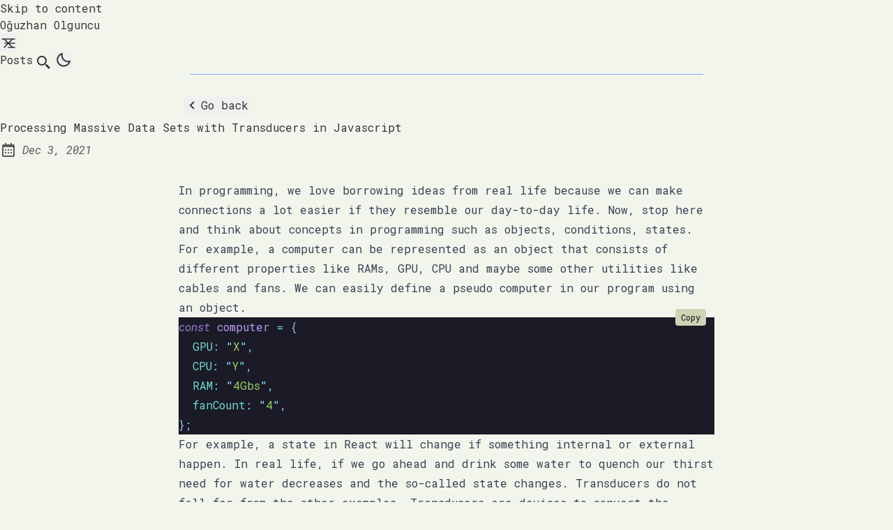

--- FILE ---
content_type: text/html; charset=utf-8
request_url: https://ogzhanolguncu.com/blog/transducers-in-javascript/
body_size: 10982
content:
<!DOCTYPE html><html lang="en" class="scroll-smooth"><head><meta charset="UTF-8"><style>:where(img){height:auto}</style><meta name="viewport" content="width=device-width"><link href="/favicon.ico" rel="shortcut icon"><link href="/favicon-32x32.png" rel="icon" sizes="32x32" type="image/png"><link href="/favicon-16x16.png" rel="icon" sizes="16x16" type="image/png"><link rel="icon" type="image/png" sizes="192x192" href="/android-chrome-192x192.png"><link rel="icon" type="image/png" sizes="512x512" href="/android-chrome-192x192.png"><link href="/apple-touch-icon.png" rel="apple-touch-icon" sizes="180x180"><link rel="manifest" href="/site.webmanifest"><link rel="canonical" href="https://ogzhanolguncu.com/blog/transducers-in-javascript/"><meta name="generator" content="Astro v5.3.0"><!-- General Meta Tags --><title>Processing Massive Data Sets with Transducers in Javascript | Oğuzhan Olguncu</title><meta name="title" content="Processing Massive Data Sets with Transducers in Javascript | Oğuzhan Olguncu"><meta name="description" content="In this article we`ll deep dive into transducers to optimize big data sets. Learn how to optimize compositions using Ramda and Javascript."><meta name="author" content="Oguzhan Olguncu"><link rel="sitemap" href="/sitemap-index.xml"><!-- Open Graph / Facebook --><meta property="og:title" content="Processing Massive Data Sets with Transducers in Javascript | Oğuzhan Olguncu"><meta property="og:description" content="In this article we`ll deep dive into transducers to optimize big data sets. Learn how to optimize compositions using Ramda and Javascript."><meta property="og:url" content="https://ogzhanolguncu.com/blog/transducers-in-javascript/"><meta property="og:image" content="https://ogzhanolguncu.com/blog/processing-massive-data-sets-with-transducers-in-javascript.png"><!-- Article Published/Modified time --><meta property="article:published_time" content="2021-12-03T00:00:00.000Z"><!-- Twitter --><meta property="twitter:card" content="summary_large_image"><meta property="twitter:url" content="https://ogzhanolguncu.com/blog/transducers-in-javascript/"><meta property="twitter:title" content="Processing Massive Data Sets with Transducers in Javascript | Oğuzhan Olguncu"><meta property="twitter:description" content="In this article we`ll deep dive into transducers to optimize big data sets. Learn how to optimize compositions using Ramda and Javascript."><meta property="twitter:image" content="https://ogzhanolguncu.com/blog/processing-massive-data-sets-with-transducers-in-javascript.png"><!-- Google Font --><link rel="preconnect" href="https://fonts.googleapis.com"><link rel="preconnect" href="https://fonts.gstatic.com" crossorigin="anonymous"><link href="https://fonts.googleapis.com/css2?family=Roboto+Mono:ital,wght@0,400;0,500;0,600;0,700;1,400;1,600&amp;display=swap" rel="stylesheet"><meta name="theme-color" content="rgb(242, 245, 236)"><meta name="astro-view-transitions-enabled" content="true"><meta name="astro-view-transitions-fallback" content="animate"><script type="module" src="/_astro/ClientRouter.astro_astro_type_script_index_0_lang.BScVxmeO.js"></script><script src="/toggle-theme.js" crossorigin="anonymous"></script><link rel="stylesheet" href="/_astro/index.BNpVBnZq.css">
<style>.breadcrumb:where(.astro-ilhxcym7){width:100%;max-width:48rem;margin:2rem auto .25rem;padding-left:1rem;padding-right:1rem}.breadcrumb:where(.astro-ilhxcym7) ul:where(.astro-ilhxcym7) li:where(.astro-ilhxcym7){display:inline}.breadcrumb:where(.astro-ilhxcym7) ul:where(.astro-ilhxcym7) li:where(.astro-ilhxcym7) a:where(.astro-ilhxcym7){text-transform:capitalize;opacity:.7}.breadcrumb:where(.astro-ilhxcym7) ul:where(.astro-ilhxcym7) li:where(.astro-ilhxcym7) span:where(.astro-ilhxcym7){opacity:.7}.breadcrumb:where(.astro-ilhxcym7) ul:where(.astro-ilhxcym7) li:where(.astro-ilhxcym7):not(:last-child) a:where(.astro-ilhxcym7):hover{opacity:1}#main-content:where(.astro-hsp6otuf){width:100%;max-width:48rem;margin-left:auto;margin-right:auto;padding-bottom:1rem;padding-left:1rem;padding-right:1rem}#main-content:where(.astro-hsp6otuf) h1:where(.astro-hsp6otuf){font-size:1.5rem;font-weight:600;line-height:2rem}@media (min-width:640px){#main-content:where(.astro-hsp6otuf) h1:where(.astro-hsp6otuf){font-size:1.875rem;line-height:2.25rem}}#main-content:where(.astro-hsp6otuf) p:where(.astro-hsp6otuf){margin-top:.5rem;margin-bottom:1.5rem;font-style:italic}a:where(.astro-blwjyjpt){text-decoration-line:underline;text-decoration-style:dashed;position:relative}a:where(.astro-blwjyjpt):hover{--tw-text-opacity:1;color:rgba(var(--color-accent),var(--tw-text-opacity,1))}a:where(.astro-blwjyjpt):focus-visible{padding:.25rem}a:where(.astro-blwjyjpt) svg:where(.astro-blwjyjpt){--tw-scale-x:.95;--tw-scale-y:.95;width:1.5rem;height:1.5rem;transform:translate(var(--tw-translate-x),var(--tw-translate-y))rotate(var(--tw-rotate))skew(var(--tw-skew-x))skewY(var(--tw-skew-y))scaleX(var(--tw-scale-x))scaleY(var(--tw-scale-y));--tw-text-opacity:1;color:rgba(var(--color-text-base),var(--tw-text-opacity,1));opacity:.8;margin-right:-1.25rem}.group:where(.astro-blwjyjpt):hover a:where(.astro-blwjyjpt) svg:where(.astro-blwjyjpt){fill:rgb(var(--color-accent))}@keyframes astroFadeInOut{0%{opacity:1}to{opacity:0}}@keyframes astroFadeIn{0%{opacity:0;mix-blend-mode:plus-lighter}to{opacity:1;mix-blend-mode:plus-lighter}}@keyframes astroFadeOut{0%{opacity:1;mix-blend-mode:plus-lighter}to{opacity:0;mix-blend-mode:plus-lighter}}@keyframes astroSlideFromRight{0%{transform:translate(100%)}}@keyframes astroSlideFromLeft{0%{transform:translate(-100%)}}@keyframes astroSlideToRight{to{transform:translate(100%)}}@keyframes astroSlideToLeft{to{transform:translate(-100%)}}@media (prefers-reduced-motion){::view-transition-group(*){animation:none!important}::view-transition-old(*){animation:none!important}::view-transition-new(*){animation:none!important}[data-astro-transition-scope]{animation:none!important}}footer:where(.astro-sz7xmlte){width:100%}.footer-wrapper:where(.astro-sz7xmlte){flex-direction:column;justify-content:space-between;align-items:center;padding-top:1.5rem;padding-bottom:1.5rem;display:flex}@media (min-width:640px){.footer-wrapper:where(.astro-sz7xmlte){flex-direction:row-reverse;padding-top:1rem;padding-bottom:1rem}}.link-button:where(.astro-sz7xmlte){margin-top:.25rem;margin-bottom:.25rem;padding:.5rem}.link-button:where(.astro-sz7xmlte):hover{--tw-rotate:6deg;transform:translate(var(--tw-translate-x),var(--tw-translate-y))rotate(var(--tw-rotate))skew(var(--tw-skew-x))skewY(var(--tw-skew-y))scaleX(var(--tw-scale-x))scaleY(var(--tw-scale-y))}.link-button:where(.astro-sz7xmlte) svg:where(.astro-sz7xmlte){--tw-scale-x:1.25;--tw-scale-y:1.25;transform:translate(var(--tw-translate-x),var(--tw-translate-y))rotate(var(--tw-rotate))skew(var(--tw-skew-x))skewY(var(--tw-skew-y))scaleX(var(--tw-scale-x))scaleY(var(--tw-scale-y))}.copyright-wrapper:where(.astro-sz7xmlte){white-space:nowrap;flex-direction:column;align-items:center;margin-top:.5rem;margin-bottom:.5rem;display:flex}@media (min-width:640px){.copyright-wrapper:where(.astro-sz7xmlte){flex-direction:row}}.separator:where(.astro-sz7xmlte){display:none}@media (min-width:640px){.separator:where(.astro-sz7xmlte){display:inline}}.pagination-wrapper:where(.astro-d776pwuy){justify-content:center;margin-top:auto;margin-bottom:2rem;display:flex}.disabled:where(.astro-d776pwuy){pointer-events:none;-webkit-user-select:none;user-select:none;opacity:.5}.disabled:where(.astro-d776pwuy):hover{--tw-text-opacity:1;color:rgba(var(--color-text-base),var(--tw-text-opacity,1))}.group:where(.astro-d776pwuy):hover .disabled:where(.astro-d776pwuy){fill:rgb(var(--color-text-base))}.group:where(.astro-d776pwuy):hover .disabled-svg:where(.astro-d776pwuy){fill:rgb(var(--color-text-base))!important}.social-icons:where(.astro-upu6fzxr){flex-wrap:wrap;justify-content:center;gap:.25rem}.link-button:where(.astro-upu6fzxr){padding:.5rem}.link-button:where(.astro-upu6fzxr):hover{--tw-rotate:6deg;transform:translate(var(--tw-translate-x),var(--tw-translate-y))rotate(var(--tw-rotate))skew(var(--tw-skew-x))skewY(var(--tw-skew-y))scaleX(var(--tw-scale-x))scaleY(var(--tw-scale-y))}@media (min-width:640px){.link-button:where(.astro-upu6fzxr){padding:.25rem}}.social-icons:where(.astro-wkojbtzc){flex-flow:column wrap;justify-content:center;align-items:center;gap:.25rem;display:flex}@media (min-width:640px){.social-icons:where(.astro-wkojbtzc){align-items:flex-start}}.link-button:where(.astro-wkojbtzc){--tw-scale-x:.9;--tw-scale-y:.9;transform:translate(var(--tw-translate-x),var(--tw-translate-y))rotate(var(--tw-rotate))skew(var(--tw-skew-x))skewY(var(--tw-skew-y))scaleX(var(--tw-scale-x))scaleY(var(--tw-scale-y));padding:.5rem}.link-button:where(.astro-wkojbtzc):hover{--tw-rotate:6deg;transform:translate(var(--tw-translate-x),var(--tw-translate-y))rotate(var(--tw-rotate))skew(var(--tw-skew-x))skewY(var(--tw-skew-y))scaleX(var(--tw-scale-x))scaleY(var(--tw-scale-y))}@media (min-width:640px){.link-button:where(.astro-wkojbtzc){padding:.25rem}}main:where(.astro-vj4tpspi){width:100%;max-width:48rem;margin-left:auto;margin-right:auto;padding-bottom:3rem;padding-left:1rem;padding-right:1rem}.post-title:where(.astro-vj4tpspi){--tw-text-opacity:1;color:rgba(var(--color-accent),var(--tw-text-opacity,1));font-size:1.5rem;font-weight:600;line-height:2rem}</style><style>[data-astro-transition-scope=astro-ti6a3mbw-1]{view-transition-name:processing-massive-data-sets-with-transducers-in-javascript}@layer astro{::view-transition-old(processing-massive-data-sets-with-transducers-in-javascript){animation-name:astroFadeOut;animation-duration:.18s;animation-timing-function:cubic-bezier(.76,0,.24,1);animation-fill-mode:both}::view-transition-new(processing-massive-data-sets-with-transducers-in-javascript){animation-name:astroFadeIn;animation-duration:.18s;animation-timing-function:cubic-bezier(.76,0,.24,1);animation-fill-mode:both}[data-astro-transition=back]::view-transition-old(processing-massive-data-sets-with-transducers-in-javascript){animation-name:astroFadeOut;animation-duration:.18s;animation-timing-function:cubic-bezier(.76,0,.24,1);animation-fill-mode:both}[data-astro-transition=back]::view-transition-new(processing-massive-data-sets-with-transducers-in-javascript){animation-name:astroFadeIn;animation-duration:.18s;animation-timing-function:cubic-bezier(.76,0,.24,1);animation-fill-mode:both}}[data-astro-transition-fallback=old] [data-astro-transition-scope=astro-ti6a3mbw-1],[data-astro-transition-fallback=old][data-astro-transition-scope=astro-ti6a3mbw-1]{animation-name:astroFadeOut;animation-duration:.18s;animation-timing-function:cubic-bezier(.76,0,.24,1);animation-fill-mode:both}[data-astro-transition-fallback=new] [data-astro-transition-scope=astro-ti6a3mbw-1],[data-astro-transition-fallback=new][data-astro-transition-scope=astro-ti6a3mbw-1]{animation-name:astroFadeIn;animation-duration:.18s;animation-timing-function:cubic-bezier(.76,0,.24,1);animation-fill-mode:both}[data-astro-transition=back][data-astro-transition-fallback=old] [data-astro-transition-scope=astro-ti6a3mbw-1],[data-astro-transition=back][data-astro-transition-fallback=old][data-astro-transition-scope=astro-ti6a3mbw-1]{animation-name:astroFadeOut;animation-duration:.18s;animation-timing-function:cubic-bezier(.76,0,.24,1);animation-fill-mode:both}[data-astro-transition=back][data-astro-transition-fallback=new] [data-astro-transition-scope=astro-ti6a3mbw-1],[data-astro-transition=back][data-astro-transition-fallback=new][data-astro-transition-scope=astro-ti6a3mbw-1]{animation-name:astroFadeIn;animation-duration:.18s;animation-timing-function:cubic-bezier(.76,0,.24,1);animation-fill-mode:both}</style><style>[data-astro-transition-scope=astro-36ssibgs-2]{view-transition-name:javascript}@layer astro{::view-transition-old(javascript){animation-name:astroFadeOut;animation-duration:.18s;animation-timing-function:cubic-bezier(.76,0,.24,1);animation-fill-mode:both}::view-transition-new(javascript){animation-name:astroFadeIn;animation-duration:.18s;animation-timing-function:cubic-bezier(.76,0,.24,1);animation-fill-mode:both}[data-astro-transition=back]::view-transition-old(javascript){animation-name:astroFadeOut;animation-duration:.18s;animation-timing-function:cubic-bezier(.76,0,.24,1);animation-fill-mode:both}[data-astro-transition=back]::view-transition-new(javascript){animation-name:astroFadeIn;animation-duration:.18s;animation-timing-function:cubic-bezier(.76,0,.24,1);animation-fill-mode:both}}[data-astro-transition-fallback=old] [data-astro-transition-scope=astro-36ssibgs-2],[data-astro-transition-fallback=old][data-astro-transition-scope=astro-36ssibgs-2]{animation-name:astroFadeOut;animation-duration:.18s;animation-timing-function:cubic-bezier(.76,0,.24,1);animation-fill-mode:both}[data-astro-transition-fallback=new] [data-astro-transition-scope=astro-36ssibgs-2],[data-astro-transition-fallback=new][data-astro-transition-scope=astro-36ssibgs-2]{animation-name:astroFadeIn;animation-duration:.18s;animation-timing-function:cubic-bezier(.76,0,.24,1);animation-fill-mode:both}[data-astro-transition=back][data-astro-transition-fallback=old] [data-astro-transition-scope=astro-36ssibgs-2],[data-astro-transition=back][data-astro-transition-fallback=old][data-astro-transition-scope=astro-36ssibgs-2]{animation-name:astroFadeOut;animation-duration:.18s;animation-timing-function:cubic-bezier(.76,0,.24,1);animation-fill-mode:both}[data-astro-transition=back][data-astro-transition-fallback=new] [data-astro-transition-scope=astro-36ssibgs-2],[data-astro-transition=back][data-astro-transition-fallback=new][data-astro-transition-scope=astro-36ssibgs-2]{animation-name:astroFadeIn;animation-duration:.18s;animation-timing-function:cubic-bezier(.76,0,.24,1);animation-fill-mode:both}</style><style>[data-astro-transition-scope=astro-36ssibgs-3]{view-transition-name:tutorial}@layer astro{::view-transition-old(tutorial){animation-name:astroFadeOut;animation-duration:.18s;animation-timing-function:cubic-bezier(.76,0,.24,1);animation-fill-mode:both}::view-transition-new(tutorial){animation-name:astroFadeIn;animation-duration:.18s;animation-timing-function:cubic-bezier(.76,0,.24,1);animation-fill-mode:both}[data-astro-transition=back]::view-transition-old(tutorial){animation-name:astroFadeOut;animation-duration:.18s;animation-timing-function:cubic-bezier(.76,0,.24,1);animation-fill-mode:both}[data-astro-transition=back]::view-transition-new(tutorial){animation-name:astroFadeIn;animation-duration:.18s;animation-timing-function:cubic-bezier(.76,0,.24,1);animation-fill-mode:both}}[data-astro-transition-fallback=old] [data-astro-transition-scope=astro-36ssibgs-3],[data-astro-transition-fallback=old][data-astro-transition-scope=astro-36ssibgs-3]{animation-name:astroFadeOut;animation-duration:.18s;animation-timing-function:cubic-bezier(.76,0,.24,1);animation-fill-mode:both}[data-astro-transition-fallback=new] [data-astro-transition-scope=astro-36ssibgs-3],[data-astro-transition-fallback=new][data-astro-transition-scope=astro-36ssibgs-3]{animation-name:astroFadeIn;animation-duration:.18s;animation-timing-function:cubic-bezier(.76,0,.24,1);animation-fill-mode:both}[data-astro-transition=back][data-astro-transition-fallback=old] [data-astro-transition-scope=astro-36ssibgs-3],[data-astro-transition=back][data-astro-transition-fallback=old][data-astro-transition-scope=astro-36ssibgs-3]{animation-name:astroFadeOut;animation-duration:.18s;animation-timing-function:cubic-bezier(.76,0,.24,1);animation-fill-mode:both}[data-astro-transition=back][data-astro-transition-fallback=new] [data-astro-transition-scope=astro-36ssibgs-3],[data-astro-transition=back][data-astro-transition-fallback=new][data-astro-transition-scope=astro-36ssibgs-3]{animation-name:astroFadeIn;animation-duration:.18s;animation-timing-function:cubic-bezier(.76,0,.24,1);animation-fill-mode:both}</style><style>[data-astro-transition-scope=astro-36ssibgs-4]{view-transition-name:functional__programming}@layer astro{::view-transition-old(functional__programming){animation-name:astroFadeOut;animation-duration:.18s;animation-timing-function:cubic-bezier(.76,0,.24,1);animation-fill-mode:both}::view-transition-new(functional__programming){animation-name:astroFadeIn;animation-duration:.18s;animation-timing-function:cubic-bezier(.76,0,.24,1);animation-fill-mode:both}[data-astro-transition=back]::view-transition-old(functional__programming){animation-name:astroFadeOut;animation-duration:.18s;animation-timing-function:cubic-bezier(.76,0,.24,1);animation-fill-mode:both}[data-astro-transition=back]::view-transition-new(functional__programming){animation-name:astroFadeIn;animation-duration:.18s;animation-timing-function:cubic-bezier(.76,0,.24,1);animation-fill-mode:both}}[data-astro-transition-fallback=old] [data-astro-transition-scope=astro-36ssibgs-4],[data-astro-transition-fallback=old][data-astro-transition-scope=astro-36ssibgs-4]{animation-name:astroFadeOut;animation-duration:.18s;animation-timing-function:cubic-bezier(.76,0,.24,1);animation-fill-mode:both}[data-astro-transition-fallback=new] [data-astro-transition-scope=astro-36ssibgs-4],[data-astro-transition-fallback=new][data-astro-transition-scope=astro-36ssibgs-4]{animation-name:astroFadeIn;animation-duration:.18s;animation-timing-function:cubic-bezier(.76,0,.24,1);animation-fill-mode:both}[data-astro-transition=back][data-astro-transition-fallback=old] [data-astro-transition-scope=astro-36ssibgs-4],[data-astro-transition=back][data-astro-transition-fallback=old][data-astro-transition-scope=astro-36ssibgs-4]{animation-name:astroFadeOut;animation-duration:.18s;animation-timing-function:cubic-bezier(.76,0,.24,1);animation-fill-mode:both}[data-astro-transition=back][data-astro-transition-fallback=new] [data-astro-transition-scope=astro-36ssibgs-4],[data-astro-transition=back][data-astro-transition-fallback=new][data-astro-transition-scope=astro-36ssibgs-4]{animation-name:astroFadeIn;animation-duration:.18s;animation-timing-function:cubic-bezier(.76,0,.24,1);animation-fill-mode:both}</style></head> <body>  <header class="astro-3ef6ksr2"> <a id="skip-to-content" href="#main-content" class="astro-3ef6ksr2">Skip to content</a> <div class="astro-3ef6ksr2 nav-container"> <div class="astro-3ef6ksr2 top-nav-wrap"> <a href="/" class="astro-3ef6ksr2 logo whitespace-nowrap"> Oğuzhan Olguncu </a> <nav id="nav-menu" class="astro-3ef6ksr2"> <button class="astro-3ef6ksr2 focus-outline hamburger-menu" aria-label="Open Menu" aria-expanded="false" aria-controls="menu-items"> <svg xmlns="http://www.w3.org/2000/svg" width="24" height="24" viewBox="0 0 24 24" fill="none" stroke="currentColor" stroke-width="1.5" stroke-linecap="round" stroke-linejoin="round" class="astro-3ef6ksr2 menu-icon"> <line x1="7" y1="12" x2="21" y2="12" class="line astro-3ef6ksr2"></line> <line x1="3" y1="6" x2="21" y2="6" class="line astro-3ef6ksr2"></line> <line x1="12" y1="18" x2="21" y2="18" class="line astro-3ef6ksr2"></line> <line x1="18" y1="6" x2="6" y2="18" class="astro-3ef6ksr2 close"></line> <line x1="6" y1="6" x2="18" y2="18" class="astro-3ef6ksr2 close"></line> </svg> </button> <ul id="menu-items" class="astro-3ef6ksr2 display-none sm:flex"> <li class="astro-3ef6ksr2"> <a href="/blog/" class="astro-3ef6ksr2"> Posts </a> </li> <li class="astro-3ef6ksr2"> <a href="/search/" class="astro-3ef6ksr2 focus-outline flex group hover:text-skin-accent inline-block p-3 sm:p-1" aria-label="search" title="Search"> <svg xmlns="http://www.w3.org/2000/svg" class="astro-3ef6ksr2 scale-125 sm:scale-100"><path d="M19.023 16.977a35.13 35.13 0 0 1-1.367-1.384c-.372-.378-.596-.653-.596-.653l-2.8-1.337A6.962 6.962 0 0 0 16 9c0-3.859-3.14-7-7-7S2 5.141 2 9s3.14 7 7 7c1.763 0 3.37-.66 4.603-1.739l1.337 2.8s.275.224.653.596c.387.363.896.854 1.384 1.367l1.358 1.392.604.646 2.121-2.121-.646-.604c-.379-.372-.885-.866-1.391-1.36zM9 14c-2.757 0-5-2.243-5-5s2.243-5 5-5 5 2.243 5 5-2.243 5-5 5z" class="astro-3ef6ksr2"></path> </svg> <span class="astro-3ef6ksr2 sr-only">Search</span> </a> </li> <li class="astro-3ef6ksr2"> <button id="theme-btn" class="astro-3ef6ksr2 focus-outline" title="Toggles light &amp; dark" aria-label="auto" aria-live="polite"> <svg xmlns="http://www.w3.org/2000/svg" id="moon-svg" class="astro-3ef6ksr2"> <path d="M20.742 13.045a8.088 8.088 0 0 1-2.077.271c-2.135 0-4.14-.83-5.646-2.336a8.025 8.025 0 0 1-2.064-7.723A1 1 0 0 0 9.73 2.034a10.014 10.014 0 0 0-4.489 2.582c-3.898 3.898-3.898 10.243 0 14.143a9.937 9.937 0 0 0 7.072 2.93 9.93 9.93 0 0 0 7.07-2.929 10.007 10.007 0 0 0 2.583-4.491 1.001 1.001 0 0 0-1.224-1.224zm-2.772 4.301a7.947 7.947 0 0 1-5.656 2.343 7.953 7.953 0 0 1-5.658-2.344c-3.118-3.119-3.118-8.195 0-11.314a7.923 7.923 0 0 1 2.06-1.483 10.027 10.027 0 0 0 2.89 7.848 9.972 9.972 0 0 0 7.848 2.891 8.036 8.036 0 0 1-1.484 2.059z" class="astro-3ef6ksr2"></path> </svg> <svg xmlns="http://www.w3.org/2000/svg" id="sun-svg" class="astro-3ef6ksr2"> <path d="M6.993 12c0 2.761 2.246 5.007 5.007 5.007s5.007-2.246 5.007-5.007S14.761 6.993 12 6.993 6.993 9.239 6.993 12zM12 8.993c1.658 0 3.007 1.349 3.007 3.007S13.658 15.007 12 15.007 8.993 13.658 8.993 12 10.342 8.993 12 8.993zM10.998 19h2v3h-2zm0-17h2v3h-2zm-9 9h3v2h-3zm17 0h3v2h-3zM4.219 18.363l2.12-2.122 1.415 1.414-2.12 2.122zM16.24 6.344l2.122-2.122 1.414 1.414-2.122 2.122zM6.342 7.759 4.22 5.637l1.415-1.414 2.12 2.122zm13.434 10.605-1.414 1.414-2.122-2.122 1.414-1.414z" class="astro-3ef6ksr2"></path> </svg> </button> </li> </ul> </nav> </div> </div> <div class="max-w-3xl mx-auto px-4"> <hr class="border-skin-line" aria-hidden="true"> </div> </header>  <script type="module">function n(){const e=document.querySelector(".hamburger-menu"),u=document.querySelector(".menu-icon"),a=document.querySelector("#menu-items");e?.addEventListener("click",()=>{const t=e.getAttribute("aria-expanded")==="true";u?.classList.toggle("is-active"),e.setAttribute("aria-expanded",t?"false":"true"),e.setAttribute("aria-label",t?"Open Menu":"Close Menu"),a?.classList.toggle("display-none")})}n();document.addEventListener("astro:after-swap",n);</script>  <div class="astro-vj4tpspi flex justify-start max-w-3xl mx-auto px-2 w-full"> <button class="astro-vj4tpspi flex focus-outline hover:opacity-75 mb-2 mt-8" onclick='history.length===1?window.location="/":history.back();
'> <svg xmlns="http://www.w3.org/2000/svg" class="astro-vj4tpspi"><path d="M13.293 6.293 7.586 12l5.707 5.707 1.414-1.414L10.414 12l4.293-4.293z" class="astro-vj4tpspi"></path> </svg><span class="astro-vj4tpspi">Go back</span> </button> </div> <main id="main-content" class="astro-vj4tpspi"> <h1 class="astro-vj4tpspi post-title" data-astro-transition-scope="astro-ti6a3mbw-1">Processing Massive Data Sets with Transducers in Javascript</h1> <div class="astro-vj4tpspi flex items-center my-2 opacity-80 space-x-2"><svg xmlns="http://www.w3.org/2000/svg" class="inline-block fill-skin-base h-6 min-w-[1.375rem] scale-100 w-6" aria-hidden="true"><path d="M7 11h2v2H7zm0 4h2v2H7zm4-4h2v2h-2zm0 4h2v2h-2zm4-4h2v2h-2zm0 4h2v2h-2z"></path><path d="M5 22h14c1.103 0 2-.897 2-2V6c0-1.103-.897-2-2-2h-2V2h-2v2H9V2H7v2H5c-1.103 0-2 .897-2 2v14c0 1.103.897 2 2 2zM19 8l.001 12H5V8h14z"></path></svg><span class="sr-only">Published:</span><span class="italic text-base"><time datetime="2021-12-03T00:00:00.000Z">Dec 3, 2021</time></span></div> <article id="article" role="article" class="astro-vj4tpspi max-w-3xl mx-auto mt-8 prose"> <p>In programming, we love borrowing ideas from real life because we can make connections a lot easier if they resemble our day-to-day life. Now, stop here and think about concepts in programming such as objects, conditions, states.</p>
<p>For example, a computer can be represented as an object that consists of different properties like RAMs, GPU, CPU and maybe some other utilities like cables and fans.
We can easily define a pseudo computer in our program using an object.</p>
<pre class="astro-code tokyo-night" style="color:#a9b1d6;white-space:pre-wrap;word-wrap:break-word;background-color:#1a1b26;overflow-x:auto" tabindex="0" data-language="javascript"><code><span class="line"><span style="color:#9D7CD8;font-style:italic">const</span><span style="color:#BB9AF7"> computer</span><span style="color:#89DDFF"> =</span><span style="color:#9ABDF5"> {</span></span>
<span class="line"><span style="color:#73DACA">  GPU</span><span style="color:#89DDFF">:</span><span style="color:#89DDFF"> "</span><span style="color:#9ECE6A">X</span><span style="color:#89DDFF">"</span><span style="color:#89DDFF">,</span></span>
<span class="line"><span style="color:#73DACA">  CPU</span><span style="color:#89DDFF">:</span><span style="color:#89DDFF"> "</span><span style="color:#9ECE6A">Y</span><span style="color:#89DDFF">"</span><span style="color:#89DDFF">,</span></span>
<span class="line"><span style="color:#73DACA">  RAM</span><span style="color:#89DDFF">:</span><span style="color:#89DDFF"> "</span><span style="color:#9ECE6A">4Gbs</span><span style="color:#89DDFF">"</span><span style="color:#89DDFF">,</span></span>
<span class="line"><span style="color:#73DACA">  fanCount</span><span style="color:#89DDFF">:</span><span style="color:#89DDFF"> "</span><span style="color:#9ECE6A">4</span><span style="color:#89DDFF">"</span><span style="color:#89DDFF">,</span></span>
<span class="line"><span style="color:#9ABDF5">}</span><span style="color:#89DDFF">;</span></span></code></pre>
<p>For example, a state in React will change if something internal or external happen.
In real life, if we go ahead and drink some water to quench our thirst need for water decreases and the so-called state changes.
Transducers do not fall far from the other examples. Transducers are devices to convert the energy of one kind into the energy of another kind, so for example, a microphone takes in sound waves and converts them into electrical signals to process.
In programming, transducers work as a reducer which reduces other reducers. If this feels ambiguous right now, bear with me, it will get a lot clearer as we move forward.</p>
<p>But, before we move on let’s examine why we need transducers in the first place.</p>
<pre class="astro-code tokyo-night" style="color:#a9b1d6;white-space:pre-wrap;word-wrap:break-word;background-color:#1a1b26;overflow-x:auto" tabindex="0" data-language="javascript"><code><span class="line"><span style="color:#9D7CD8;font-style:italic">const</span><span style="color:#BB9AF7"> data</span><span style="color:#89DDFF"> =</span><span style="color:#9ABDF5"> [</span></span>
<span class="line"><span style="color:#9ABDF5">  {</span></span>
<span class="line"><span style="color:#73DACA">    id</span><span style="color:#89DDFF">:</span><span style="color:#FF9E64"> 1</span><span style="color:#89DDFF">,</span></span>
<span class="line"><span style="color:#73DACA">    name</span><span style="color:#89DDFF">:</span><span style="color:#89DDFF"> "</span><span style="color:#9ECE6A">Alice's Adventures in Wonderland</span><span style="color:#89DDFF">"</span><span style="color:#89DDFF">,</span></span>
<span class="line"><span style="color:#73DACA">    completed</span><span style="color:#89DDFF">:</span><span style="color:#FF9E64"> false</span></span>
<span class="line"><span style="color:#9ABDF5">  }</span><span style="color:#89DDFF">,</span></span>
<span class="line"><span style="color:#9ABDF5">  {</span></span>
<span class="line"><span style="color:#73DACA">    id</span><span style="color:#89DDFF">:</span><span style="color:#FF9E64"> 2</span><span style="color:#89DDFF">,</span></span>
<span class="line"><span style="color:#73DACA">    name</span><span style="color:#89DDFF">:</span><span style="color:#89DDFF"> "</span><span style="color:#9ECE6A">The Fellowship of the Ring</span><span style="color:#89DDFF">"</span><span style="color:#89DDFF">,</span></span>
<span class="line"><span style="color:#73DACA">    completed</span><span style="color:#89DDFF">:</span><span style="color:#FF9E64"> true</span></span>
<span class="line"><span style="color:#9ABDF5">  }</span><span style="color:#89DDFF">,</span></span>
<span class="line"><span style="color:#9ABDF5">  {</span></span>
<span class="line"><span style="color:#73DACA">    id</span><span style="color:#89DDFF">:</span><span style="color:#FF9E64"> 3</span><span style="color:#89DDFF">,</span></span>
<span class="line"><span style="color:#73DACA">    name</span><span style="color:#89DDFF">:</span><span style="color:#89DDFF"> "</span><span style="color:#9ECE6A">The Return of the King</span><span style="color:#89DDFF">"</span><span style="color:#89DDFF">,</span></span>
<span class="line"><span style="color:#73DACA">    completed</span><span style="color:#89DDFF">:</span><span style="color:#FF9E64"> false</span></span>
<span class="line"><span style="color:#9ABDF5">  }</span><span style="color:#89DDFF">,</span></span>
<span class="line"><span style="color:#89DDFF">  .</span></span>
<span class="line"><span style="color:#89DDFF">  .</span></span>
<span class="line"><span style="color:#89DDFF">  .</span></span>
<span class="line"><span style="color:#89DDFF">  .</span></span>
<span class="line"><span style="color:#89DDFF">  .</span></span>
<span class="line"><span style="color:#9ABDF5">  {</span></span>
<span class="line"><span style="color:#73DACA">    id</span><span style="color:#89DDFF">:</span><span style="color:#FF9E64"> 1000000</span><span style="color:#89DDFF">,</span></span>
<span class="line"><span style="color:#73DACA">    name</span><span style="color:#89DDFF">:</span><span style="color:#89DDFF"> "</span><span style="color:#9ECE6A">1984</span><span style="color:#89DDFF">"</span><span style="color:#89DDFF">,</span></span>
<span class="line"><span style="color:#73DACA">    completed</span><span style="color:#89DDFF">:</span><span style="color:#FF9E64"> true</span></span>
<span class="line"><span style="color:#9ABDF5">  }</span></span>
<span class="line"><span style="color:#9ABDF5">]</span><span style="color:#89DDFF">;</span></span></code></pre>
<p>Now think about being have to iterate those items through various array methods.</p>
<pre class="astro-code tokyo-night" style="color:#a9b1d6;white-space:pre-wrap;word-wrap:break-word;background-color:#1a1b26;overflow-x:auto" tabindex="0" data-language="javascript"><code><span class="line"><span style="color:#9D7CD8;font-style:italic">const</span><span style="color:#7AA2F7"> oddIds</span><span style="color:#89DDFF"> =</span><span style="color:#E0AF68"> book</span><span style="color:#BB9AF7"> =&gt;</span><span style="color:#C0CAF5"> book</span><span style="color:#89DDFF">.</span><span style="color:#7DCFFF">id</span><span style="color:#89DDFF"> %</span><span style="color:#FF9E64"> 1</span><span style="color:#BB9AF7"> ===</span><span style="color:#FF9E64"> 0</span><span style="color:#89DDFF">;</span></span>
<span class="line"><span style="color:#9D7CD8;font-style:italic">const</span><span style="color:#7AA2F7"> completedBooks</span><span style="color:#89DDFF"> =</span><span style="color:#E0AF68"> book</span><span style="color:#BB9AF7"> =&gt;</span><span style="color:#C0CAF5"> book</span><span style="color:#89DDFF">.</span><span style="color:#7DCFFF">completed</span><span style="color:#89DDFF">;</span></span>
<span class="line"><span style="color:#9D7CD8;font-style:italic">const</span><span style="color:#7AA2F7"> bookNames</span><span style="color:#89DDFF"> =</span><span style="color:#E0AF68"> book</span><span style="color:#BB9AF7"> =&gt;</span><span style="color:#C0CAF5"> book</span><span style="color:#89DDFF">.</span><span style="color:#7DCFFF">name</span><span style="color:#89DDFF">;</span></span>
<span class="line"></span>
<span class="line"><span style="color:#9D7CD8;font-style:italic">const</span><span style="color:#BB9AF7"> completedBookNamesWithOddIds</span><span style="color:#89DDFF"> =</span><span style="color:#C0CAF5"> data</span><span style="color:#89DDFF">.</span><span style="color:#7AA2F7">filter</span><span style="color:#9ABDF5">(</span><span style="color:#C0CAF5">oddIds</span><span style="color:#9ABDF5">)</span><span style="color:#89DDFF">.</span><span style="color:#7AA2F7">filter</span><span style="color:#9ABDF5">(</span><span style="color:#C0CAF5">completedBooks</span><span style="color:#9ABDF5">)</span><span style="color:#89DDFF">.</span><span style="color:#7AA2F7">map</span><span style="color:#9ABDF5">(</span><span style="color:#C0CAF5">bookNames</span><span style="color:#9ABDF5">)</span><span style="color:#89DDFF">;</span></span></code></pre>
<p>If those operations had to be applied over a small set of data such as 10, 100, 1000, it would not cause much trouble. But, if we had to deal with millions of data that would not be very appropriate.
Because each time we filter, map or reduce, we create intermediary arrays meaning, we are creating arrays with the length of 100k, 200k, and maybe 500k. By the way, transducers are not limited with arrays
we can apply transducers over arrays, trees, streams. So we can summarize transducers as:</p>
<ul>
<li>Optimized for big data sets</li>
<li>Can be used with compose or pipe to compose functions in a efficent way</li>
<li>Basically, big reducer that reduces other reducers</li>
</ul>
<h3 id="lets-implement-transducer-in-javascript">Let’s implement Transducer in Javascript</h3>
<pre class="astro-code tokyo-night" style="color:#a9b1d6;white-space:pre-wrap;word-wrap:break-word;background-color:#1a1b26;overflow-x:auto" tabindex="0" data-language="javascript"><code><span class="line"><span style="color:#9D7CD8;font-style:italic">const</span><span style="color:#BB9AF7"> compose</span><span style="color:#89DDFF"> =</span></span>
<span class="line"><span style="color:#9ABDF5">  (</span><span style="color:#f7768e;font-weight:700">...</span><span style="color:#E0AF68">fns</span><span style="color:#9ABDF5">)</span><span style="color:#BB9AF7"> =&gt;</span></span>
<span class="line"><span style="color:#E0AF68">  init</span><span style="color:#BB9AF7"> =&gt;</span></span>
<span class="line"><span style="color:#C0CAF5">    fns</span><span style="color:#89DDFF">.</span><span style="color:#7AA2F7">reduceRight</span><span style="color:#9ABDF5">((</span><span style="color:#E0AF68">state</span><span style="color:#89DDFF">,</span><span style="color:#E0AF68"> fn</span><span style="color:#9ABDF5">)</span><span style="color:#BB9AF7"> =&gt;</span><span style="color:#7AA2F7"> fn</span><span style="color:#9ABDF5">(</span><span style="color:#C0CAF5">state</span><span style="color:#9ABDF5">)</span><span style="color:#89DDFF">,</span><span style="color:#C0CAF5"> init</span><span style="color:#9ABDF5">)</span><span style="color:#89DDFF">;</span></span>
<span class="line"></span>
<span class="line"><span style="color:#9D7CD8;font-style:italic">const</span><span style="color:#7AA2F7"> bookName</span><span style="color:#89DDFF"> =</span><span style="color:#E0AF68"> book</span><span style="color:#BB9AF7"> =&gt;</span><span style="color:#C0CAF5"> book</span><span style="color:#89DDFF">.</span><span style="color:#7DCFFF">name</span><span style="color:#89DDFF">;</span></span>
<span class="line"><span style="color:#9D7CD8;font-style:italic">const</span><span style="color:#7AA2F7"> marvelousBookName</span><span style="color:#89DDFF"> =</span><span style="color:#E0AF68"> book</span><span style="color:#BB9AF7"> =&gt;</span><span style="color:#9ABDF5"> ({</span><span style="color:#f7768e;font-weight:700"> ...</span><span style="color:#C0CAF5">book</span><span style="color:#89DDFF">,</span><span style="color:#73DACA"> name</span><span style="color:#89DDFF">:</span><span style="color:#89DDFF"> "</span><span style="color:#9ECE6A">Marvelous </span><span style="color:#89DDFF">"</span><span style="color:#89DDFF"> +</span><span style="color:#C0CAF5"> book</span><span style="color:#89DDFF">.</span><span style="color:#7DCFFF">name</span><span style="color:#9ABDF5"> })</span><span style="color:#89DDFF">;</span></span>
<span class="line"><span style="color:#9D7CD8;font-style:italic">const</span><span style="color:#7AA2F7"> completedBook</span><span style="color:#89DDFF"> =</span><span style="color:#E0AF68"> book</span><span style="color:#BB9AF7"> =&gt;</span><span style="color:#C0CAF5"> book</span><span style="color:#89DDFF">.</span><span style="color:#7DCFFF">completed</span><span style="color:#89DDFF">;</span></span>
<span class="line"></span>
<span class="line"><span style="color:#9D7CD8;font-style:italic">const</span><span style="color:#7AA2F7"> mapTransducer</span><span style="color:#89DDFF"> =</span><span style="color:#E0AF68"> fn</span><span style="color:#BB9AF7"> =&gt;</span><span style="color:#E0AF68"> step</span><span style="color:#BB9AF7"> =&gt;</span><span style="color:#9ABDF5"> (</span><span style="color:#E0AF68">acc</span><span style="color:#89DDFF">,</span><span style="color:#E0AF68"> item</span><span style="color:#9ABDF5">)</span><span style="color:#BB9AF7"> =&gt;</span><span style="color:#7AA2F7"> step</span><span style="color:#9ABDF5">(</span><span style="color:#C0CAF5">acc</span><span style="color:#89DDFF">,</span><span style="color:#7AA2F7"> fn</span><span style="color:#9ABDF5">(</span><span style="color:#C0CAF5">item</span><span style="color:#9ABDF5">))</span><span style="color:#89DDFF">;</span></span>
<span class="line"></span>
<span class="line"><span style="color:#9D7CD8;font-style:italic">const</span><span style="color:#7AA2F7"> filterTransducer</span><span style="color:#89DDFF"> =</span><span style="color:#E0AF68"> predicate</span><span style="color:#BB9AF7"> =&gt;</span><span style="color:#E0AF68"> step</span><span style="color:#BB9AF7"> =&gt;</span><span style="color:#9ABDF5"> (</span><span style="color:#E0AF68">acc</span><span style="color:#89DDFF">,</span><span style="color:#E0AF68"> item</span><span style="color:#9ABDF5">)</span><span style="color:#BB9AF7"> =&gt;</span></span>
<span class="line"><span style="color:#7AA2F7">  predicate</span><span style="color:#9ABDF5">(</span><span style="color:#C0CAF5">item</span><span style="color:#9ABDF5">)</span><span style="color:#BB9AF7"> ?</span><span style="color:#7AA2F7"> step</span><span style="color:#9ABDF5">(</span><span style="color:#C0CAF5">acc</span><span style="color:#89DDFF">,</span><span style="color:#C0CAF5"> item</span><span style="color:#9ABDF5">)</span><span style="color:#BB9AF7"> :</span><span style="color:#C0CAF5"> acc</span><span style="color:#89DDFF">;</span></span>
<span class="line"></span>
<span class="line"><span style="color:#9D7CD8;font-style:italic">const</span><span style="color:#BB9AF7"> completedBookNames</span><span style="color:#89DDFF"> =</span><span style="color:#7AA2F7"> compose</span><span style="color:#9ABDF5">(</span></span>
<span class="line"><span style="color:#7AA2F7">  filterTransducer</span><span style="color:#9ABDF5">(</span><span style="color:#C0CAF5">completedBook</span><span style="color:#9ABDF5">)</span><span style="color:#89DDFF">,</span></span>
<span class="line"><span style="color:#7AA2F7">  mapTransducer</span><span style="color:#9ABDF5">(</span><span style="color:#C0CAF5">marvelousBookName</span><span style="color:#9ABDF5">)</span><span style="color:#89DDFF">,</span></span>
<span class="line"><span style="color:#7AA2F7">  mapTransducer</span><span style="color:#9ABDF5">(</span><span style="color:#C0CAF5">bookName</span><span style="color:#9ABDF5">)</span></span>
<span class="line"><span style="color:#9ABDF5">)</span><span style="color:#89DDFF">;</span></span>
<span class="line"><span style="color:#9D7CD8;font-style:italic">const</span><span style="color:#7AA2F7"> arrayConcat</span><span style="color:#89DDFF"> =</span><span style="color:#9ABDF5"> (</span><span style="color:#E0AF68">a</span><span style="color:#89DDFF">,</span><span style="color:#E0AF68"> c</span><span style="color:#9ABDF5">)</span><span style="color:#BB9AF7"> =&gt;</span><span style="color:#C0CAF5"> a</span><span style="color:#89DDFF">.</span><span style="color:#7AA2F7">concat</span><span style="color:#9ABDF5">(</span><span style="color:#C0CAF5">c</span><span style="color:#9ABDF5">)</span><span style="color:#89DDFF">;</span></span>
<span class="line"></span>
<span class="line"><span style="color:#9D7CD8;font-style:italic">const</span><span style="color:#BB9AF7"> xform</span><span style="color:#89DDFF"> =</span><span style="color:#7AA2F7"> completedBookNames</span><span style="color:#9ABDF5">(</span><span style="color:#C0CAF5">arrayConcat</span><span style="color:#9ABDF5">)</span><span style="color:#89DDFF">;</span></span>
<span class="line"></span>
<span class="line"><span style="color:#9D7CD8;font-style:italic">const</span><span style="color:#BB9AF7"> result</span><span style="color:#89DDFF"> =</span><span style="color:#C0CAF5"> data</span><span style="color:#89DDFF">.</span><span style="color:#7AA2F7">reduce</span><span style="color:#9ABDF5">(</span><span style="color:#C0CAF5">xform</span><span style="color:#89DDFF">,</span><span style="color:#9ABDF5"> [])</span><span style="color:#89DDFF">;</span><span style="color:#51597D;font-style:italic"> //  ["The Fellowship of the Ring", "The Golden Compass", "1984"]</span></span></code></pre>
<p>This is looking pretty scary to digest at the first sight, but after we went through it it will be a breeze. Okay, we start off with <code>mapTransducer</code>:</p>
<pre class="astro-code tokyo-night" style="color:#a9b1d6;white-space:pre-wrap;word-wrap:break-word;background-color:#1a1b26;overflow-x:auto" tabindex="0" data-language="javascript"><code><span class="line"><span style="color:#9D7CD8;font-style:italic">const</span><span style="color:#7AA2F7"> mapTransducer</span><span style="color:#89DDFF"> =</span><span style="color:#E0AF68"> fn</span><span style="color:#BB9AF7"> =&gt;</span><span style="color:#E0AF68"> step</span><span style="color:#BB9AF7"> =&gt;</span><span style="color:#9ABDF5"> (</span><span style="color:#E0AF68">acc</span><span style="color:#89DDFF">,</span><span style="color:#E0AF68"> item</span><span style="color:#9ABDF5">)</span><span style="color:#BB9AF7"> =&gt;</span><span style="color:#7AA2F7"> step</span><span style="color:#9ABDF5">(</span><span style="color:#C0CAF5">acc</span><span style="color:#89DDFF">,</span><span style="color:#7AA2F7"> fn</span><span style="color:#9ABDF5">(</span><span style="color:#C0CAF5">item</span><span style="color:#9ABDF5">))</span><span style="color:#89DDFF">;</span></span></code></pre>
<p>It accepts a callback function which is no different than regular map receving a callback function</p>
<pre class="astro-code tokyo-night" style="color:#a9b1d6;white-space:pre-wrap;word-wrap:break-word;background-color:#1a1b26;overflow-x:auto" tabindex="0" data-language="javascript"><code><span class="line"><span style="color:#9D7CD8;font-style:italic">const</span><span style="color:#BB9AF7"> numbers</span><span style="color:#89DDFF"> =</span><span style="color:#9ABDF5"> [</span><span style="color:#FF9E64">1</span><span style="color:#89DDFF">,</span><span style="color:#FF9E64"> 2</span><span style="color:#89DDFF">,</span><span style="color:#FF9E64"> 3</span><span style="color:#89DDFF">,</span><span style="color:#FF9E64"> 4</span><span style="color:#9ABDF5">]</span><span style="color:#89DDFF">;</span></span>
<span class="line"><span style="color:#C0CAF5">numbers</span><span style="color:#89DDFF">.</span><span style="color:#7AA2F7">map</span><span style="color:#9ABDF5">(</span><span style="color:#E0AF68">item</span><span style="color:#BB9AF7"> =&gt;</span><span style="color:#C0CAF5"> item</span><span style="color:#89DDFF"> *</span><span style="color:#FF9E64"> 2</span><span style="color:#9ABDF5">)</span><span style="color:#89DDFF">;</span></span></code></pre>
<p><code>fn</code> is actually <code>(item) =&gt; item * 2</code> here, and if you look closely we are calling fn with given item<code>fn(item)</code>.</p>
<p>Next we got <code>step</code>, step function is nothing but a accumulator function which sits at the top of function stack and accumulates mapped values into it.</p>
<p>Third one is just a placeholder for reducers callback. For example regular reducer accepts a similar callback function like this:</p>
<pre class="astro-code tokyo-night" style="color:#a9b1d6;white-space:pre-wrap;word-wrap:break-word;background-color:#1a1b26;overflow-x:auto" tabindex="0" data-language="javascript"><code><span class="line"><span style="color:#9D7CD8;font-style:italic">const</span><span style="color:#BB9AF7"> numbers</span><span style="color:#89DDFF"> =</span><span style="color:#9ABDF5"> [</span><span style="color:#FF9E64">1</span><span style="color:#89DDFF">,</span><span style="color:#FF9E64"> 2</span><span style="color:#89DDFF">,</span><span style="color:#FF9E64"> 3</span><span style="color:#89DDFF">,</span><span style="color:#FF9E64"> 4</span><span style="color:#9ABDF5">]</span><span style="color:#89DDFF">;</span></span>
<span class="line"><span style="color:#C0CAF5">numbers</span><span style="color:#89DDFF">.</span><span style="color:#7AA2F7">reduce</span><span style="color:#9ABDF5">((</span><span style="color:#E0AF68">acc</span><span style="color:#89DDFF">,</span><span style="color:#E0AF68"> item</span><span style="color:#9ABDF5">)</span><span style="color:#BB9AF7"> =&gt;</span><span style="color:#C0CAF5"> item</span><span style="color:#89DDFF"> *</span><span style="color:#FF9E64"> 2</span><span style="color:#9ABDF5">)</span><span style="color:#89DDFF">;</span></span></code></pre>
<p>And, finally we are accumulating our values into <code>step</code>:</p>
<pre class="astro-code tokyo-night" style="color:#a9b1d6;white-space:pre-wrap;word-wrap:break-word;background-color:#1a1b26;overflow-x:auto" tabindex="0" data-language="javascript"><code><span class="line"><span style="color:#7AA2F7">step</span><span style="color:#9ABDF5">    (</span><span style="color:#C0CAF5">     acc</span><span style="color:#89DDFF">   ,</span><span style="color:#7AA2F7">     fn</span><span style="color:#9ABDF5">(</span><span style="color:#C0CAF5">item</span><span style="color:#9ABDF5">)</span><span style="color:#9ABDF5">     )</span><span style="color:#89DDFF">;</span></span>
<span class="line"><span style="color:#BB9AF7"> |</span><span style="color:#BB9AF7">                        |</span></span>
<span class="line"><span style="color:#BB9AF7"> |</span><span style="color:#BB9AF7">                        |</span></span>
<span class="line"><span style="color:#BB9AF7"> |</span><span style="color:#BB9AF7">                        |</span></span>
<span class="line"><span style="color:#A9B1D6"> ▼                        ▼</span></span>
<span class="line"><span style="color:#C0CAF5">arrayConcat</span><span style="color:#C0CAF5">             bookName</span></span></code></pre>
<p>The <code>filterTransducer</code> is just like <code>mapTransducer</code> but it first accepts predicate function - a function either true or false. Then proceeds just like a map transducer.
Now you might be asking yourself why we inverted the order of compose. Reason is transducer is actually a reducer which reduces other reducers. I know thats too many reducer in one sentence but bear with me.
If we decouple our transducer it will look like this:</p>
<pre class="astro-code tokyo-night" style="color:#a9b1d6;white-space:pre-wrap;word-wrap:break-word;background-color:#1a1b26;overflow-x:auto" tabindex="0" data-language="javascript"><code><span class="line"><span style="color:#9D7CD8;font-style:italic">const</span><span style="color:#BB9AF7"> bookNamesTransducer</span><span style="color:#89DDFF"> =</span><span style="color:#7AA2F7"> mapTransducer</span><span style="color:#9ABDF5">(</span><span style="color:#C0CAF5">bookName</span><span style="color:#9ABDF5">)</span><span style="color:#89DDFF">;</span></span>
<span class="line"><span style="color:#9D7CD8;font-style:italic">const</span><span style="color:#BB9AF7"> marvelousBookNameTransducer</span><span style="color:#89DDFF"> =</span><span style="color:#7AA2F7"> mapTransducer</span><span style="color:#9ABDF5">(</span><span style="color:#C0CAF5">marvelousBookName</span><span style="color:#9ABDF5">)</span><span style="color:#89DDFF">;</span></span>
<span class="line"><span style="color:#9D7CD8;font-style:italic">const</span><span style="color:#BB9AF7"> completedBookTransducer</span><span style="color:#89DDFF"> =</span><span style="color:#7AA2F7"> filterTransducer</span><span style="color:#9ABDF5">(</span><span style="color:#C0CAF5">completedBook</span><span style="color:#9ABDF5">)</span><span style="color:#89DDFF">;</span></span>
<span class="line"></span>
<span class="line"><span style="color:#7AA2F7">bookNamesTransducer</span><span style="color:#9ABDF5">(</span><span style="color:#7AA2F7">marvelousBookNameTransducer</span><span style="color:#9ABDF5">(</span><span style="color:#C0CAF5">completedBookTransducer</span><span style="color:#9ABDF5">))</span><span style="color:#89DDFF">;</span></span></code></pre>
<p>Compose first calls bookName then marvelousBookName, and finally completedBook. But to apply marvelous and bookName it has to run predicate function once it’s completed
it will then run marvelous and add ‘Marvelous’ to the beginning of book names then it will give us the book names. A transducer is a function that takes another transducer or a step function and returns a function that wraps it.
That is why we write them top-to-bottom or left-to-right so our changes can naturally propagate to the top step-by-step.</p>
<h3 id="transducing-with-ramda">Transducing with Ramda</h3>
<p>Even though we managed to do it, writing a transducer from scratch is hard but not to worry. We have library called <a href="https://ramdajs.com/">Ramda</a>. This library provides us some handy utility functions
such as compose, when, transduce, map, filter, reduce. Now, we will try to achieve the same result using Ramda.</p>
<pre class="astro-code tokyo-night" style="color:#a9b1d6;white-space:pre-wrap;word-wrap:break-word;background-color:#1a1b26;overflow-x:auto" tabindex="0" data-language="javascript"><code><span class="line"><span style="color:#7DCFFF">import</span><span style="color:#9ABDF5"> { </span><span style="color:#0DB9D7">compose</span><span style="color:#89DDFF">,</span><span style="color:#0DB9D7"> filter</span><span style="color:#89DDFF">,</span><span style="color:#0DB9D7"> map</span><span style="color:#89DDFF">,</span><span style="color:#0DB9D7"> transduce</span><span style="color:#89DDFF">,</span><span style="color:#0DB9D7"> into</span><span style="color:#9ABDF5"> }</span><span style="color:#7DCFFF"> from</span><span style="color:#89DDFF"> "</span><span style="color:#9ECE6A">ramda</span><span style="color:#89DDFF">"</span><span style="color:#89DDFF">;</span></span>
<span class="line"></span>
<span class="line"><span style="color:#9D7CD8;font-style:italic">const</span><span style="color:#7AA2F7"> bookName</span><span style="color:#89DDFF"> =</span><span style="color:#E0AF68"> book</span><span style="color:#BB9AF7"> =&gt;</span><span style="color:#C0CAF5"> book</span><span style="color:#89DDFF">.</span><span style="color:#7DCFFF">name</span><span style="color:#89DDFF">;</span></span>
<span class="line"><span style="color:#9D7CD8;font-style:italic">const</span><span style="color:#7AA2F7"> marvelousBookName</span><span style="color:#89DDFF"> =</span><span style="color:#E0AF68"> book</span><span style="color:#BB9AF7"> =&gt;</span><span style="color:#9ABDF5"> ({</span></span>
<span class="line"><span style="color:#f7768e;font-weight:700">  ...</span><span style="color:#C0CAF5">book</span><span style="color:#89DDFF">,</span></span>
<span class="line"><span style="color:#73DACA">  name</span><span style="color:#89DDFF">:</span><span style="color:#89DDFF"> "</span><span style="color:#9ECE6A">Marvelous </span><span style="color:#89DDFF">"</span><span style="color:#89DDFF"> +</span><span style="color:#C0CAF5"> book</span><span style="color:#89DDFF">.</span><span style="color:#7DCFFF">name</span><span style="color:#89DDFF">,</span></span>
<span class="line"><span style="color:#9ABDF5">})</span><span style="color:#89DDFF">;</span></span>
<span class="line"><span style="color:#9D7CD8;font-style:italic">const</span><span style="color:#7AA2F7"> completedBook</span><span style="color:#89DDFF"> =</span><span style="color:#E0AF68"> book</span><span style="color:#BB9AF7"> =&gt;</span><span style="color:#C0CAF5"> book</span><span style="color:#89DDFF">.</span><span style="color:#7DCFFF">completed</span><span style="color:#89DDFF">;</span></span>
<span class="line"></span>
<span class="line"><span style="color:#9D7CD8;font-style:italic">const</span><span style="color:#BB9AF7"> xform</span><span style="color:#89DDFF"> =</span><span style="color:#7AA2F7"> compose</span><span style="color:#9ABDF5">(</span><span style="color:#7AA2F7">filter</span><span style="color:#9ABDF5">(</span><span style="color:#C0CAF5">completedBook</span><span style="color:#9ABDF5">)</span><span style="color:#89DDFF">,</span><span style="color:#7AA2F7"> map</span><span style="color:#9ABDF5">(</span><span style="color:#C0CAF5">marvelousBookName</span><span style="color:#9ABDF5">)</span><span style="color:#89DDFF">,</span><span style="color:#7AA2F7"> map</span><span style="color:#9ABDF5">(</span><span style="color:#C0CAF5">bookName</span><span style="color:#9ABDF5">))</span><span style="color:#89DDFF">;</span></span>
<span class="line"><span style="color:#9D7CD8;font-style:italic">const</span><span style="color:#7AA2F7"> arrayConcat</span><span style="color:#89DDFF"> =</span><span style="color:#9ABDF5"> (</span><span style="color:#E0AF68">a</span><span style="color:#89DDFF">,</span><span style="color:#E0AF68"> c</span><span style="color:#9ABDF5">)</span><span style="color:#BB9AF7"> =&gt;</span><span style="color:#C0CAF5"> a</span><span style="color:#89DDFF">.</span><span style="color:#7AA2F7">concat</span><span style="color:#9ABDF5">(</span><span style="color:#C0CAF5">c</span><span style="color:#9ABDF5">)</span><span style="color:#89DDFF">;</span></span>
<span class="line"></span>
<span class="line"><span style="color:#51597D;font-style:italic">//With concat - step function</span></span>
<span class="line"><span style="color:#9D7CD8;font-style:italic">const</span><span style="color:#BB9AF7"> completedMarvelousBooks</span><span style="color:#89DDFF"> =</span><span style="color:#7AA2F7"> transduce</span><span style="color:#9ABDF5">(</span><span style="color:#C0CAF5">xform</span><span style="color:#89DDFF">,</span><span style="color:#C0CAF5"> arrayConcat</span><span style="color:#89DDFF">,</span><span style="color:#9ABDF5"> []</span><span style="color:#89DDFF">,</span><span style="color:#C0CAF5"> data</span><span style="color:#9ABDF5">)</span><span style="color:#89DDFF">;</span></span>
<span class="line"><span style="color:#51597D;font-style:italic">//Without concat - step function</span></span>
<span class="line"><span style="color:#9D7CD8;font-style:italic">const</span><span style="color:#BB9AF7"> completedMarvelousBooksV2</span><span style="color:#89DDFF"> =</span><span style="color:#7AA2F7"> into</span><span style="color:#9ABDF5">([]</span><span style="color:#89DDFF">,</span><span style="color:#C0CAF5"> xform</span><span style="color:#89DDFF">,</span><span style="color:#C0CAF5"> data</span><span style="color:#9ABDF5">)</span><span style="color:#89DDFF">;</span></span></code></pre>
<p>Most of the steps are pretty obvious; we have to replace our custom transducers functions with equivalents in Ramda because Ramda takes care of pretty much everything. Everything in Ramda is curried, so we don’t have to worry about anything. The only distinction is, if you don’t wanna bother with the accumulator function, which is in this context <code>arrayConcat</code>, you can ditch
Ramda’s transduce and use into instead.</p>
<p>As we’ve discussed earlier, if we have to iterate big data sets, transducers might come in handy due to not having intermediary arrays at each step.</p>
<p>I hope we managed to peek behind the curtain because even though we can use battle-tested libraries like Ramda, it is crucial to understand how things work under the hood. Please, don’t just skim read this; go ahead and try writing a transducer and then dabble around with Ramda to get familiar with it.</p> </article> <ul class="astro-vj4tpspi my-8"> <li class="astro-blwjyjpt inline-block my-1 underline-offset-4"> <a href="/tags/javascript/" class="astro-blwjyjpt text-sm group pr-2" data-astro-transition-scope="astro-36ssibgs-2"> <svg xmlns="http://www.w3.org/2000/svg" class="astro-blwjyjpt scale-75"><path d="M16.018 3.815 15.232 8h-4.966l.716-3.815-1.964-.37L8.232 8H4v2h3.857l-.751 4H3v2h3.731l-.714 3.805 1.965.369L8.766 16h4.966l-.714 3.805 1.965.369.783-4.174H20v-2h-3.859l.751-4H21V8h-3.733l.716-3.815-1.965-.37zM14.106 14H9.141l.751-4h4.966l-.752 4z" class="astro-blwjyjpt"></path> </svg>
&nbsp;<span class="astro-blwjyjpt text-sm">javascript</span> </a> </li> <li class="astro-blwjyjpt inline-block my-1 underline-offset-4"> <a href="/tags/tutorial/" class="astro-blwjyjpt text-sm group pr-2" data-astro-transition-scope="astro-36ssibgs-3"> <svg xmlns="http://www.w3.org/2000/svg" class="astro-blwjyjpt scale-75"><path d="M16.018 3.815 15.232 8h-4.966l.716-3.815-1.964-.37L8.232 8H4v2h3.857l-.751 4H3v2h3.731l-.714 3.805 1.965.369L8.766 16h4.966l-.714 3.805 1.965.369.783-4.174H20v-2h-3.859l.751-4H21V8h-3.733l.716-3.815-1.965-.37zM14.106 14H9.141l.751-4h4.966l-.752 4z" class="astro-blwjyjpt"></path> </svg>
&nbsp;<span class="astro-blwjyjpt text-sm">tutorial</span> </a> </li> <li class="astro-blwjyjpt inline-block my-1 underline-offset-4"> <a href="/tags/functional_programming/" class="astro-blwjyjpt text-sm group pr-2" data-astro-transition-scope="astro-36ssibgs-4"> <svg xmlns="http://www.w3.org/2000/svg" class="astro-blwjyjpt scale-75"><path d="M16.018 3.815 15.232 8h-4.966l.716-3.815-1.964-.37L8.232 8H4v2h3.857l-.751 4H3v2h3.731l-.714 3.805 1.965.369L8.766 16h4.966l-.714 3.805 1.965.369.783-4.174H20v-2h-3.859l.751-4H21V8h-3.733l.716-3.815-1.965-.37zM14.106 14H9.141l.751-4h4.966l-.752 4z" class="astro-blwjyjpt"></path> </svg>
&nbsp;<span class="astro-blwjyjpt text-sm">functional_programming</span> </a> </li>  </ul> <div class="astro-vj4tpspi flex items-center flex-col-reverse gap-6 justify-between sm:flex-row-reverse sm:gap-4 sm:items-end"> <button id="back-to-top" class="astro-vj4tpspi focus-outline hover:opacity-75 py-1 whitespace-nowrap"> <svg xmlns="http://www.w3.org/2000/svg" class="astro-vj4tpspi rotate-90"> <path d="M13.293 6.293 7.586 12l5.707 5.707 1.414-1.414L10.414 12l4.293-4.293z" class="astro-vj4tpspi"></path> </svg> <span class="astro-vj4tpspi">Back to Top</span> </button> <div class="astro-wkojbtzc social-icons"> <span class="astro-wkojbtzc italic">Share this post on:</span> <div class="astro-wkojbtzc text-center"> <a href="https://twitter.com/intent/tweet?url=https://ogzhanolguncu.com/blog/transducers-in-javascript/" class="inline-block group hover:text-skin-accent link-button astro-wkojbtzc" title="Tweet this post"> <svg xmlns="http://www.w3.org/2000/svg" class="icon-tabler" stroke-linecap="round" stroke-linejoin="round">
      <path stroke="none" d="M0 0h24v24H0z" fill="none"></path>
      <path d="M22 4.01c-1 .49 -1.98 .689 -3 .99c-1.121 -1.265 -2.783 -1.335 -4.38 -.737s-2.643 2.06 -2.62 3.737v1c-3.245 .083 -6.135 -1.395 -8 -4c0 0 -4.182 7.433 4 11c-1.872 1.247 -3.739 2.088 -6 2c3.308 1.803 6.913 2.423 10.034 1.517c3.58 -1.04 6.522 -3.723 7.651 -7.742a13.84 13.84 0 0 0 .497 -3.753c-.002 -.249 1.51 -2.772 1.818 -4.013z"></path>
    </svg> <span class="sr-only astro-wkojbtzc">Tweet this post</span> </a><a href="mailto:?subject=See%20this%20post&amp;body=https://ogzhanolguncu.com/blog/transducers-in-javascript/" class="inline-block group hover:text-skin-accent link-button astro-wkojbtzc" title="Share this post via email"> <svg xmlns="http://www.w3.org/2000/svg" class="icon-tabler" stroke-linecap="round" stroke-linejoin="round">
      <path stroke="none" d="M0 0h24v24H0z" fill="none"></path>
      <rect x="3" y="5" width="18" height="14" rx="2"></rect>
      <polyline points="3 7 12 13 21 7"></polyline>
    </svg> <span class="sr-only astro-wkojbtzc">Share this post via email</span> </a> </div> </div>  </div> </main> <footer class="astro-sz7xmlte mt-auto"> <div class="max-w-3xl mx-auto px-0"> <hr class="border-skin-line" aria-hidden="true"> </div> <div class="astro-sz7xmlte footer-wrapper"> <div class="astro-upu6fzxr flex social-icons"> <a href="https://github.com/ogzhanolguncu" class="inline-block group hover:text-skin-accent link-button astro-upu6fzxr" title=" Oğuzhan Olguncu on Github"> <svg xmlns="http://www.w3.org/2000/svg" class="icon-tabler" stroke-linecap="round" stroke-linejoin="round">
    <path stroke="none" d="M0 0h24v24H0z" fill="none"></path>
    <path d="M9 19c-4.3 1.4 -4.3 -2.5 -6 -3m12 5v-3.5c0 -1 .1 -1.4 -.5 -2c2.8 -.3 5.5 -1.4 5.5 -6a4.6 4.6 0 0 0 -1.3 -3.2a4.2 4.2 0 0 0 -.1 -3.2s-1.1 -.3 -3.5 1.3a12.3 12.3 0 0 0 -6.2 0c-2.4 -1.6 -3.5 -1.3 -3.5 -1.3a4.2 4.2 0 0 0 -.1 3.2a4.6 4.6 0 0 0 -1.3 3.2c0 4.6 2.7 5.7 5.5 6c-.6 .6 -.6 1.2 -.5 2v3.5"></path>
  </svg> <span class="astro-upu6fzxr sr-only"> Oğuzhan Olguncu on Github</span> </a><a href="https://www.linkedin.com/in/ogzhanolguncu/" class="inline-block group hover:text-skin-accent link-button astro-upu6fzxr" title="Oğuzhan Olguncu on LinkedIn"> <svg xmlns="http://www.w3.org/2000/svg" class="icon-tabler" stroke-linecap="round" stroke-linejoin="round">
    <path stroke="none" d="M0 0h24v24H0z" fill="none"></path>
    <rect x="4" y="4" width="16" height="16" rx="2"></rect>
    <line x1="8" y1="11" x2="8" y2="16"></line>
    <line x1="8" y1="8" x2="8" y2="8.01"></line>
    <line x1="12" y1="16" x2="12" y2="11"></line>
    <path d="M16 16v-3a2 2 0 0 0 -4 0"></path>
  </svg> <span class="astro-upu6fzxr sr-only">Oğuzhan Olguncu on LinkedIn</span> </a><a href="mailto:ogzhan11@gmail.com" class="inline-block group hover:text-skin-accent link-button astro-upu6fzxr" title="Send an email to Oğuzhan Olguncu"> <svg xmlns="http://www.w3.org/2000/svg" class="icon-tabler" stroke-linecap="round" stroke-linejoin="round">
      <path stroke="none" d="M0 0h24v24H0z" fill="none"></path>
      <rect x="3" y="5" width="18" height="14" rx="2"></rect>
      <polyline points="3 7 12 13 21 7"></polyline>
    </svg> <span class="astro-upu6fzxr sr-only">Send an email to Oğuzhan Olguncu</span> </a><a href="https://twitter.com/hezarfendd" class="inline-block group hover:text-skin-accent link-button astro-upu6fzxr" title="Oğuzhan Olguncu on Twitter"> <svg xmlns="http://www.w3.org/2000/svg" class="icon-tabler" stroke-linecap="round" stroke-linejoin="round">
      <path stroke="none" d="M0 0h24v24H0z" fill="none"></path>
      <path d="M22 4.01c-1 .49 -1.98 .689 -3 .99c-1.121 -1.265 -2.783 -1.335 -4.38 -.737s-2.643 2.06 -2.62 3.737v1c-3.245 .083 -6.135 -1.395 -8 -4c0 0 -4.182 7.433 4 11c-1.872 1.247 -3.739 2.088 -6 2c3.308 1.803 6.913 2.423 10.034 1.517c3.58 -1.04 6.522 -3.723 7.651 -7.742a13.84 13.84 0 0 0 .497 -3.753c-.002 -.249 1.51 -2.772 1.818 -4.013z"></path>
    </svg> <span class="astro-upu6fzxr sr-only">Oğuzhan Olguncu on Twitter</span> </a> </div>  <div class="astro-sz7xmlte copyright-wrapper"> <span class="astro-sz7xmlte">Enjoy!</span> </div> </div> </footer>     <script>function createProgressBar(){const o=document.createElement("div");o.className="progress-container fixed top-0 z-10 h-1 w-full bg-skin-fill";const e=document.createElement("div");e.className="progress-bar h-1 w-0 bg-skin-accent",e.id="myBar",o.appendChild(e),document.body.appendChild(o)}createProgressBar();function updateScrollProgress(){const o=document.body.scrollTop||document.documentElement.scrollTop,e=document.documentElement.scrollHeight-document.documentElement.clientHeight,n=o/e*100;if(document){const t=document.getElementById("myBar");t&&(t.style.width=n+"%")}}document.addEventListener("scroll",updateScrollProgress);function addHeadingLinks(){let o=Array.from(document.querySelectorAll("h2, h3, h4, h5, h6"));for(let e of o){e.classList.add("group");let n=document.createElement("a");n.innerText="#",n.className="heading-link hidden group-hover:inline-block ml-2",n.href="#"+e.id,n.ariaHidden="true",e.appendChild(n)}}addHeadingLinks();function attachCopyButtons(){let o="Copy",e=Array.from(document.querySelectorAll("pre"));for(let t of e){let c=document.createElement("div");c.style.position="relative";let d=document.createElement("button");d.className="copy-code absolute right-3 -top-3 rounded bg-skin-card px-2 py-1 text-xs leading-4 text-skin-base font-medium",d.innerHTML=o,t.setAttribute("tabindex","0"),t.appendChild(d),t?.parentNode?.insertBefore(c,t),c.appendChild(t),d.addEventListener("click",async()=>{await n(t,d)})}async function n(t,c){let r=t.querySelector("code")?.innerText;await navigator.clipboard.writeText(r??""),c.innerText="Copied",setTimeout(()=>{c.innerText=o},700)}}attachCopyButtons();function backToTop(){document.querySelector("#back-to-top")?.addEventListener("click",()=>{document.body.scrollTop=0,document.documentElement.scrollTop=0})}backToTop();
</script></body></html>

--- FILE ---
content_type: text/css; charset=utf-8
request_url: https://ogzhanolguncu.com/_astro/index.BNpVBnZq.css
body_size: 6858
content:
*,:before,:after,::backdrop{--tw-border-spacing-x:0;--tw-border-spacing-y:0;--tw-translate-x:0;--tw-translate-y:0;--tw-rotate:0;--tw-skew-x:0;--tw-skew-y:0;--tw-scale-x:1;--tw-scale-y:1;--tw-pan-x: ;--tw-pan-y: ;--tw-pinch-zoom: ;--tw-scroll-snap-strictness:proximity;--tw-gradient-from-position: ;--tw-gradient-via-position: ;--tw-gradient-to-position: ;--tw-ordinal: ;--tw-slashed-zero: ;--tw-numeric-figure: ;--tw-numeric-spacing: ;--tw-numeric-fraction: ;--tw-ring-inset: ;--tw-ring-offset-width:0px;--tw-ring-offset-color:#fff;--tw-ring-color:#3b82f680;--tw-ring-offset-shadow:0 0 #0000;--tw-ring-shadow:0 0 #0000;--tw-shadow:0 0 #0000;--tw-shadow-colored:0 0 #0000;--tw-blur: ;--tw-brightness: ;--tw-contrast: ;--tw-grayscale: ;--tw-hue-rotate: ;--tw-invert: ;--tw-saturate: ;--tw-sepia: ;--tw-drop-shadow: ;--tw-backdrop-blur: ;--tw-backdrop-brightness: ;--tw-backdrop-contrast: ;--tw-backdrop-grayscale: ;--tw-backdrop-hue-rotate: ;--tw-backdrop-invert: ;--tw-backdrop-opacity: ;--tw-backdrop-saturate: ;--tw-backdrop-sepia: ;--tw-contain-size: ;--tw-contain-layout: ;--tw-contain-paint: ;--tw-contain-style: }*,:before,:after{box-sizing:border-box;border:0 solid #e5e7eb}:before,:after{--tw-content:""}html,:host{-webkit-text-size-adjust:100%;tab-size:4;font-feature-settings:normal;font-variation-settings:normal;-webkit-tap-highlight-color:transparent;font-family:ui-sans-serif,system-ui,sans-serif,Apple Color Emoji,Segoe UI Emoji,Segoe UI Symbol,Noto Color Emoji;line-height:1.5}body{line-height:inherit;margin:0}hr{height:0;color:inherit;border-top-width:1px}abbr:where([title]){-webkit-text-decoration:underline dotted;text-decoration:underline dotted}h1,h2,h3,h4,h5,h6{font-size:inherit;font-weight:inherit}a{color:inherit;-webkit-text-decoration:inherit;text-decoration:inherit}b,strong{font-weight:bolder}code,kbd,samp,pre{font-feature-settings:normal;font-variation-settings:normal;font-family:Roboto Mono,monospace;font-size:1em}small{font-size:80%}sub,sup{vertical-align:baseline;font-size:75%;line-height:0;position:relative}sub{bottom:-.25em}sup{top:-.5em}table{text-indent:0;border-color:inherit;border-collapse:collapse}button,input,optgroup,select,textarea{font-feature-settings:inherit;font-variation-settings:inherit;font-family:inherit;font-size:100%;font-weight:inherit;line-height:inherit;letter-spacing:inherit;color:inherit;margin:0;padding:0}button,select{text-transform:none}button,input:where([type=button]),input:where([type=reset]),input:where([type=submit]){-webkit-appearance:button;background-color:#0000;background-image:none}:-moz-focusring{outline:auto}:-moz-ui-invalid{box-shadow:none}progress{vertical-align:baseline}::-webkit-inner-spin-button{height:auto}::-webkit-outer-spin-button{height:auto}[type=search]{-webkit-appearance:textfield;outline-offset:-2px}::-webkit-search-decoration{-webkit-appearance:none}::-webkit-file-upload-button{-webkit-appearance:button;font:inherit}summary{display:list-item}blockquote,dl,dd,h1,h2,h3,h4,h5,h6,hr,figure,p,pre{margin:0}fieldset{margin:0;padding:0}legend{padding:0}ol,ul,menu{margin:0;padding:0;list-style:none}dialog{padding:0}textarea{resize:vertical}input::-moz-placeholder{opacity:1;color:#9ca3af}textarea::-moz-placeholder{opacity:1;color:#9ca3af}input::placeholder,textarea::placeholder{opacity:1;color:#9ca3af}button,[role=button]{cursor:pointer}:disabled{cursor:default}img,svg,video,canvas,audio,iframe,embed,object{vertical-align:middle;display:block}img,video{max-width:100%;height:auto}[hidden]:where(:not([hidden=until-found])){display:none}:root,html[data-theme=light]{--color-fill:242,245,236;--color-text-base:53,53,56;--color-accent:17,88,209;--color-card:206,213,180;--color-card-muted:187,199,137;--color-border:124,173,255}html[data-theme=dark]{--color-fill:0,1,35;--color-accent:97,123,255;--color-text-base:234,237,243;--color-card:33,34,83;--color-card-muted:12,14,79;--color-border:48,63,138}#sun-svg,html[data-theme=dark] #moon-svg{display:none}#moon-svg,html[data-theme=dark] #sun-svg{display:block}body{--tw-bg-opacity:1;background-color:rgba(var(--color-fill),var(--tw-bg-opacity,1));--tw-text-opacity:1;min-height:100svh;color:rgba(var(--color-text-base),var(--tw-text-opacity,1));flex-direction:column;font-family:Roboto Mono,monospace;display:flex}body ::selection{background-color:rgba(var(--color-accent),var(--tw-bg-opacity,1));--tw-bg-opacity:.7;--tw-text-opacity:1;color:rgba(var(--color-fill),var(--tw-text-opacity,1))}body::selection{background-color:rgba(var(--color-accent),var(--tw-bg-opacity,1));--tw-bg-opacity:.7;--tw-text-opacity:1;color:rgba(var(--color-fill),var(--tw-text-opacity,1))}section,footer{max-width:48rem;margin-left:auto;margin-right:auto;padding-left:1rem;padding-right:1rem}a{outline-offset:1px;outline-width:2px;outline-color:rgb(var(--color-accent))}a:focus-visible{outline-style:dashed;text-decoration-line:none}svg{width:1.5rem;height:1.5rem;fill:rgb(var(--color-text-base));display:inline-block}.group:hover svg{fill:rgb(var(--color-accent))}svg.icon-tabler{--tw-scale-x:1.25;--tw-scale-y:1.25;width:1.5rem;height:1.5rem;transform:translate(var(--tw-translate-x),var(--tw-translate-y))rotate(var(--tw-rotate))skew(var(--tw-skew-x))skewY(var(--tw-skew-y))scaleX(var(--tw-scale-x))scaleY(var(--tw-scale-y));fill:#0000;stroke:currentColor;stroke-width:2px;opacity:.9;display:inline-block}.group:hover svg.icon-tabler{fill:#0000}@media (min-width:640px){svg.icon-tabler{--tw-scale-x:1.1;--tw-scale-y:1.1;transform:translate(var(--tw-translate-x),var(--tw-translate-y))rotate(var(--tw-rotate))skew(var(--tw-skew-x))skewY(var(--tw-skew-y))scaleX(var(--tw-scale-x))scaleY(var(--tw-scale-y))}}.prose :where(h1,h2,h3,h4,h5,h6,th):not(:where([class~=not-prose],[class~=not-prose] *)){--tw-text-opacity:1!important;color:rgba(var(--color-text-base),var(--tw-text-opacity,1))!important;margin-bottom:.75rem!important}.prose :where(h3):not(:where([class~=not-prose],[class~=not-prose] *)){font-style:italic}.prose :where(p):not(:where([class~=not-prose],[class~=not-prose] *)){--tw-text-opacity:1!important;color:rgba(var(--color-text-base),var(--tw-text-opacity,1))!important}.prose :where(a):not(:where([class~=not-prose],[class~=not-prose] *)){text-underline-offset:8px;--tw-text-opacity:1!important;color:rgba(var(--color-text-base),var(--tw-text-opacity,1))!important;text-decoration-style:dashed!important}.prose :where(a):not(:where([class~=not-prose],[class~=not-prose] *)):hover{--tw-text-opacity:1;color:rgba(var(--color-accent),var(--tw-text-opacity,1))}.prose :where(blockquote):not(:where([class~=not-prose],[class~=not-prose] *)){--tw-border-opacity:.5;opacity:.8;border-left-color:rgba(var(--color-accent),var(--tw-border-opacity,1))!important}.prose :where(figcaption):not(:where([class~=not-prose],[class~=not-prose] *)){opacity:.7;--tw-text-opacity:1!important;color:rgba(var(--color-text-base),var(--tw-text-opacity,1))!important}.prose :where(strong):not(:where([class~=not-prose],[class~=not-prose] *)){--tw-text-opacity:1!important;color:rgba(var(--color-text-base),var(--tw-text-opacity,1))!important}.prose :where(code):not(:where([class~=not-prose],[class~=not-prose] *)){background-color:rgba(var(--color-card),var(--tw-bg-opacity,1));--tw-bg-opacity:.75;border-radius:.25rem;padding:.25rem}.prose :where(code):not(:where([class~=not-prose],[class~=not-prose] *)):before,.prose :where(code):not(:where([class~=not-prose],[class~=not-prose] *)):after{--tw-content:none!important;content:var(--tw-content)!important}.prose :where(ol):not(:where([class~=not-prose],[class~=not-prose] *)){--tw-text-opacity:1!important;color:rgba(var(--color-text-base),var(--tw-text-opacity,1))!important}.prose :where(ul):not(:where([class~=not-prose],[class~=not-prose] *)){overflow-x:clip;--tw-text-opacity:1!important;color:rgba(var(--color-text-base),var(--tw-text-opacity,1))!important}.prose * :where(li):not(:where([class~=not-prose],[class~=not-prose] *))::marker{color:rgba(var(--color-accent),var(--tw-text-opacity,1))!important}.prose :where(li):not(:where([class~=not-prose],[class~=not-prose] *))::marker{color:rgba(var(--color-accent),var(--tw-text-opacity,1))!important}.prose :where(table):not(:where([class~=not-prose],[class~=not-prose] *)){--tw-text-opacity:1;color:rgba(var(--color-text-base),var(--tw-text-opacity,1))}.prose :where(th):not(:where([class~=not-prose],[class~=not-prose] *)),.prose :where(td):not(:where([class~=not-prose],[class~=not-prose] *)){--tw-border-opacity:1;border-width:1px;border-color:rgba(var(--color-border),var(--tw-border-opacity,1))}.prose :where(img):not(:where([class~=not-prose],[class~=not-prose] *)){--tw-border-opacity:1;border-width:2px;border-color:rgba(var(--color-border),var(--tw-border-opacity,1));margin-left:auto;margin-right:auto;margin-top:.5rem!important;margin-bottom:.5rem!important}.prose :where(hr):not(:where([class~=not-prose],[class~=not-prose] *)){--tw-border-opacity:1!important;border-color:rgba(var(--color-border),var(--tw-border-opacity,1))!important}.prose a{overflow-wrap:break-word}.prose a:hover{--tw-text-opacity:1!important;color:rgba(var(--color-accent),var(--tw-text-opacity,1))!important}.prose thead th:first-child,tbody td:first-child,tfoot td:first-child{padding-left:.571429em}.prose h2#table-of-contents{margin-bottom:.5rem}.prose details{cursor:pointer;-webkit-user-select:none;user-select:none;--tw-text-opacity:1;color:rgba(var(--color-text-base),var(--tw-text-opacity,1));display:inline-block}.prose summary{outline-offset:1px;outline-width:2px;outline-color:rgb(var(--color-accent))}.prose summary:focus-visible{outline-style:dashed;text-decoration-line:none}.prose h2#table-of-contents+p{display:none}html{overflow-y:scroll}::-webkit-scrollbar{width:.75rem}::-webkit-scrollbar-track{--tw-bg-opacity:1;background-color:rgba(var(--color-fill),var(--tw-bg-opacity,1))}::-webkit-scrollbar-thumb{--tw-bg-opacity:1;background-color:rgba(var(--color-card),var(--tw-bg-opacity,1))}::-webkit-scrollbar-thumb:hover{--tw-bg-opacity:1;background-color:rgba(var(--color-card-muted),var(--tw-bg-opacity,1))}code,blockquote{word-wrap:break-word}pre>code{white-space:pre}.container{width:100%}@media (min-width:640px){.container{max-width:640px}}.prose{color:var(--tw-prose-body);max-width:65ch}.prose :where(p):not(:where([class~=not-prose],[class~=not-prose] *)){margin-top:1.25em;margin-bottom:1.25em}.prose :where([class~=lead]):not(:where([class~=not-prose],[class~=not-prose] *)){color:var(--tw-prose-lead);margin-top:1.2em;margin-bottom:1.2em;font-size:1.25em;line-height:1.6}.prose :where(a):not(:where([class~=not-prose],[class~=not-prose] *)){color:var(--tw-prose-links);font-weight:500;text-decoration:underline}.prose :where(strong):not(:where([class~=not-prose],[class~=not-prose] *)){color:var(--tw-prose-bold);font-weight:600}.prose :where(a strong):not(:where([class~=not-prose],[class~=not-prose] *)),.prose :where(blockquote strong):not(:where([class~=not-prose],[class~=not-prose] *)),.prose :where(thead th strong):not(:where([class~=not-prose],[class~=not-prose] *)){color:inherit}.prose :where(ol):not(:where([class~=not-prose],[class~=not-prose] *)){margin-top:1.25em;margin-bottom:1.25em;padding-inline-start:1.625em;list-style-type:decimal}.prose :where(ol[type=A]):not(:where([class~=not-prose],[class~=not-prose] *)){list-style-type:upper-alpha}.prose :where(ol[type=a]):not(:where([class~=not-prose],[class~=not-prose] *)){list-style-type:lower-alpha}.prose :where(ol[type=A s]):not(:where([class~=not-prose],[class~=not-prose] *)){list-style-type:upper-alpha}.prose :where(ol[type=a s]):not(:where([class~=not-prose],[class~=not-prose] *)){list-style-type:lower-alpha}.prose :where(ol[type=I]):not(:where([class~=not-prose],[class~=not-prose] *)){list-style-type:upper-roman}.prose :where(ol[type=i]):not(:where([class~=not-prose],[class~=not-prose] *)){list-style-type:lower-roman}.prose :where(ol[type=I s]):not(:where([class~=not-prose],[class~=not-prose] *)){list-style-type:upper-roman}.prose :where(ol[type=i s]):not(:where([class~=not-prose],[class~=not-prose] *)){list-style-type:lower-roman}.prose :where(ol[type="1"]):not(:where([class~=not-prose],[class~=not-prose] *)){list-style-type:decimal}.prose :where(ul):not(:where([class~=not-prose],[class~=not-prose] *)){margin-top:1.25em;margin-bottom:1.25em;padding-inline-start:1.625em;list-style-type:disc}.prose :where(ol>li):not(:where([class~=not-prose],[class~=not-prose] *))::marker{color:var(--tw-prose-counters);font-weight:400}.prose :where(ul>li):not(:where([class~=not-prose],[class~=not-prose] *))::marker{color:var(--tw-prose-bullets)}.prose :where(dt):not(:where([class~=not-prose],[class~=not-prose] *)){color:var(--tw-prose-headings);margin-top:1.25em;font-weight:600}.prose :where(hr):not(:where([class~=not-prose],[class~=not-prose] *)){border-color:var(--tw-prose-hr);border-top-width:1px;margin-top:3em;margin-bottom:3em}.prose :where(blockquote):not(:where([class~=not-prose],[class~=not-prose] *)){color:var(--tw-prose-quotes);border-inline-start-width:.25rem;border-inline-start-color:var(--tw-prose-quote-borders);quotes:"“""”""‘""’";margin-top:1.6em;margin-bottom:1.6em;padding-inline-start:1em;font-style:italic;font-weight:500}.prose :where(blockquote p:first-of-type):not(:where([class~=not-prose],[class~=not-prose] *)):before{content:open-quote}.prose :where(blockquote p:last-of-type):not(:where([class~=not-prose],[class~=not-prose] *)):after{content:close-quote}.prose :where(h1):not(:where([class~=not-prose],[class~=not-prose] *)){color:var(--tw-prose-headings);margin-top:0;margin-bottom:.888889em;font-size:2.25em;font-weight:800;line-height:1.11111}.prose :where(h1 strong):not(:where([class~=not-prose],[class~=not-prose] *)){color:inherit;font-weight:900}.prose :where(h2):not(:where([class~=not-prose],[class~=not-prose] *)){color:var(--tw-prose-headings);margin-top:2em;margin-bottom:1em;font-size:1.5em;font-weight:700;line-height:1.33333}.prose :where(h2 strong):not(:where([class~=not-prose],[class~=not-prose] *)){color:inherit;font-weight:800}.prose :where(h3):not(:where([class~=not-prose],[class~=not-prose] *)){color:var(--tw-prose-headings);margin-top:1.6em;margin-bottom:.6em;font-size:1.25em;font-weight:600;line-height:1.6}.prose :where(h3 strong):not(:where([class~=not-prose],[class~=not-prose] *)){color:inherit;font-weight:700}.prose :where(h4):not(:where([class~=not-prose],[class~=not-prose] *)){color:var(--tw-prose-headings);margin-top:1.5em;margin-bottom:.5em;font-weight:600;line-height:1.5}.prose :where(h4 strong):not(:where([class~=not-prose],[class~=not-prose] *)){color:inherit;font-weight:700}.prose :where(img):not(:where([class~=not-prose],[class~=not-prose] *)){margin-top:2em;margin-bottom:2em}.prose :where(picture):not(:where([class~=not-prose],[class~=not-prose] *)){margin-top:2em;margin-bottom:2em;display:block}.prose :where(video):not(:where([class~=not-prose],[class~=not-prose] *)){margin-top:2em;margin-bottom:2em}.prose :where(kbd):not(:where([class~=not-prose],[class~=not-prose] *)){color:var(--tw-prose-kbd);box-shadow:0 0 0 1px rgb(var(--tw-prose-kbd-shadows)/10%),0 3px rgb(var(--tw-prose-kbd-shadows)/10%);padding-top:.1875em;padding-inline-end:.375em;padding-bottom:.1875em;border-radius:.3125rem;padding-inline-start:.375em;font-family:inherit;font-size:.875em;font-weight:500}.prose :where(code):not(:where([class~=not-prose],[class~=not-prose] *)){font-size:.875em;font-weight:600}.prose :where(code):not(:where([class~=not-prose],[class~=not-prose] *)):before,.prose :where(code):not(:where([class~=not-prose],[class~=not-prose] *)):after{content:"`"}.prose :where(a code):not(:where([class~=not-prose],[class~=not-prose] *)),.prose :where(h1 code):not(:where([class~=not-prose],[class~=not-prose] *)){color:inherit}.prose :where(h2 code):not(:where([class~=not-prose],[class~=not-prose] *)){color:inherit;font-size:.875em}.prose :where(h3 code):not(:where([class~=not-prose],[class~=not-prose] *)){color:inherit;font-size:.9em}.prose :where(h4 code):not(:where([class~=not-prose],[class~=not-prose] *)),.prose :where(blockquote code):not(:where([class~=not-prose],[class~=not-prose] *)),.prose :where(thead th code):not(:where([class~=not-prose],[class~=not-prose] *)){color:inherit}.prose :where(pre):not(:where([class~=not-prose],[class~=not-prose] *)){background-color:var(--tw-prose-pre-bg);padding-top:.857143em;padding-inline-end:1.14286em;padding-bottom:.857143em;border-radius:.375rem;margin-top:1.71429em;margin-bottom:1.71429em;padding-inline-start:1.14286em;font-size:.875em;font-weight:400;line-height:1.71429;overflow-x:auto}.prose :where(pre code):not(:where([class~=not-prose],[class~=not-prose] *)){font-weight:inherit;color:inherit;font-size:inherit;font-family:inherit;line-height:inherit;background-color:#0000;border-width:0;border-radius:0;padding:0}.prose :where(pre code):not(:where([class~=not-prose],[class~=not-prose] *)):before,.prose :where(pre code):not(:where([class~=not-prose],[class~=not-prose] *)):after{content:none}.prose :where(table):not(:where([class~=not-prose],[class~=not-prose] *)){table-layout:auto;width:100%;margin-top:2em;margin-bottom:2em;font-size:.875em;line-height:1.71429}.prose :where(thead):not(:where([class~=not-prose],[class~=not-prose] *)){border-bottom-width:1px;border-bottom-color:var(--tw-prose-th-borders)}.prose :where(thead th):not(:where([class~=not-prose],[class~=not-prose] *)){color:var(--tw-prose-headings);vertical-align:bottom;padding-inline-end:.571429em;padding-bottom:.571429em;padding-inline-start:.571429em;font-weight:600}.prose :where(tbody tr):not(:where([class~=not-prose],[class~=not-prose] *)){border-bottom-width:1px;border-bottom-color:var(--tw-prose-td-borders)}.prose :where(tbody tr:last-child):not(:where([class~=not-prose],[class~=not-prose] *)){border-bottom-width:0}.prose :where(tbody td):not(:where([class~=not-prose],[class~=not-prose] *)){vertical-align:baseline}.prose :where(tfoot):not(:where([class~=not-prose],[class~=not-prose] *)){border-top-width:1px;border-top-color:var(--tw-prose-th-borders)}.prose :where(tfoot td):not(:where([class~=not-prose],[class~=not-prose] *)){vertical-align:top}.prose :where(th,td):not(:where([class~=not-prose],[class~=not-prose] *)){text-align:start}.prose :where(figure>*):not(:where([class~=not-prose],[class~=not-prose] *)){margin-top:0;margin-bottom:0}.prose :where(figcaption):not(:where([class~=not-prose],[class~=not-prose] *)){color:var(--tw-prose-captions);margin-top:.857143em;font-size:.875em;line-height:1.42857}.prose{--tw-prose-body:#374151;--tw-prose-headings:#111827;--tw-prose-lead:#4b5563;--tw-prose-links:#111827;--tw-prose-bold:#111827;--tw-prose-counters:#6b7280;--tw-prose-bullets:#d1d5db;--tw-prose-hr:#e5e7eb;--tw-prose-quotes:#111827;--tw-prose-quote-borders:#e5e7eb;--tw-prose-captions:#6b7280;--tw-prose-kbd:#111827;--tw-prose-kbd-shadows:17 24 39;--tw-prose-code:#111827;--tw-prose-pre-code:#e5e7eb;--tw-prose-pre-bg:#1f2937;--tw-prose-th-borders:#d1d5db;--tw-prose-td-borders:#e5e7eb;--tw-prose-invert-body:#d1d5db;--tw-prose-invert-headings:#fff;--tw-prose-invert-lead:#9ca3af;--tw-prose-invert-links:#fff;--tw-prose-invert-bold:#fff;--tw-prose-invert-counters:#9ca3af;--tw-prose-invert-bullets:#4b5563;--tw-prose-invert-hr:#374151;--tw-prose-invert-quotes:#f3f4f6;--tw-prose-invert-quote-borders:#374151;--tw-prose-invert-captions:#9ca3af;--tw-prose-invert-kbd:#fff;--tw-prose-invert-kbd-shadows:255 255 255;--tw-prose-invert-code:#fff;--tw-prose-invert-pre-code:#d1d5db;--tw-prose-invert-pre-bg:#00000080;--tw-prose-invert-th-borders:#4b5563;--tw-prose-invert-td-borders:#374151;font-size:1rem;line-height:1.75}.prose :where(picture>img):not(:where([class~=not-prose],[class~=not-prose] *)){margin-top:0;margin-bottom:0}.prose :where(li):not(:where([class~=not-prose],[class~=not-prose] *)){margin-top:.5em;margin-bottom:.5em}.prose :where(ol>li):not(:where([class~=not-prose],[class~=not-prose] *)),.prose :where(ul>li):not(:where([class~=not-prose],[class~=not-prose] *)){padding-inline-start:.375em}.prose :where(.prose>ul>li p):not(:where([class~=not-prose],[class~=not-prose] *)){margin-top:.75em;margin-bottom:.75em}.prose :where(.prose>ul>li>p:first-child):not(:where([class~=not-prose],[class~=not-prose] *)){margin-top:1.25em}.prose :where(.prose>ul>li>p:last-child):not(:where([class~=not-prose],[class~=not-prose] *)){margin-bottom:1.25em}.prose :where(.prose>ol>li>p:first-child):not(:where([class~=not-prose],[class~=not-prose] *)){margin-top:1.25em}.prose :where(.prose>ol>li>p:last-child):not(:where([class~=not-prose],[class~=not-prose] *)){margin-bottom:1.25em}.prose :where(ul ul,ul ol,ol ul,ol ol):not(:where([class~=not-prose],[class~=not-prose] *)){margin-top:.75em;margin-bottom:.75em}.prose :where(dl):not(:where([class~=not-prose],[class~=not-prose] *)){margin-top:1.25em;margin-bottom:1.25em}.prose :where(dd):not(:where([class~=not-prose],[class~=not-prose] *)){margin-top:.5em;padding-inline-start:1.625em}.prose :where(hr+*):not(:where([class~=not-prose],[class~=not-prose] *)),.prose :where(h2+*):not(:where([class~=not-prose],[class~=not-prose] *)),.prose :where(h3+*):not(:where([class~=not-prose],[class~=not-prose] *)),.prose :where(h4+*):not(:where([class~=not-prose],[class~=not-prose] *)){margin-top:0}.prose :where(thead th:first-child):not(:where([class~=not-prose],[class~=not-prose] *)){padding-inline-start:0}.prose :where(thead th:last-child):not(:where([class~=not-prose],[class~=not-prose] *)){padding-inline-end:0}.prose :where(tbody td,tfoot td):not(:where([class~=not-prose],[class~=not-prose] *)){padding-top:.571429em;padding-inline-end:.571429em;padding-bottom:.571429em;padding-inline-start:.571429em}.prose :where(tbody td:first-child,tfoot td:first-child):not(:where([class~=not-prose],[class~=not-prose] *)){padding-inline-start:0}.prose :where(tbody td:last-child,tfoot td:last-child):not(:where([class~=not-prose],[class~=not-prose] *)){padding-inline-end:0}.prose :where(figure):not(:where([class~=not-prose],[class~=not-prose] *)){margin-top:2em;margin-bottom:2em}.prose :where(.prose>:first-child):not(:where([class~=not-prose],[class~=not-prose] *)){margin-top:0}.prose :where(.prose>:last-child):not(:where([class~=not-prose],[class~=not-prose] *)){margin-bottom:0}.display-none{display:none}.focus-outline{outline-offset:1px;outline-width:2px;outline-color:rgb(var(--color-accent))}.focus-outline:focus-visible{outline-style:dashed;text-decoration-line:none}.sr-only{clip:rect(0,0,0,0);white-space:nowrap;border-width:0;width:1px;height:1px;margin:-1px;padding:0;position:absolute;overflow:hidden}.pointer-events-none{pointer-events:none}.static{position:static}.fixed{position:fixed}.absolute{position:absolute}.relative{position:relative}.inset-y-0{top:0;bottom:0}.-top-3{top:-.75rem}.-top-full{top:-100%}.left-0{left:0}.left-16{left:4rem}.right-3{right:.75rem}.top-0{top:0}.isolate{isolation:isolate}.z-10{z-index:10}.z-50{z-index:50}.col-span-2{grid-column:span 2/span 2}.mx-auto{margin-left:auto;margin-right:auto}.my-1{margin-top:.25rem;margin-bottom:.25rem}.my-2{margin-top:.5rem;margin-bottom:.5rem}.my-4{margin-top:1rem;margin-bottom:1rem}.my-5{margin-top:1.25rem;margin-bottom:1.25rem}.my-6{margin-top:1.5rem;margin-bottom:1.5rem}.my-8{margin-top:2rem;margin-bottom:2rem}.-mr-5{margin-right:-1.25rem}.mb-1{margin-bottom:.25rem}.mb-14{margin-bottom:3.5rem}.mb-2{margin-bottom:.5rem}.mb-28{margin-bottom:7rem}.mb-6{margin-bottom:1.5rem}.mb-8{margin-bottom:2rem}.ml-0{margin-left:0}.ml-2{margin-left:.5rem}.ml-4{margin-left:1rem}.mr-2{margin-right:.5rem}.mr-4{margin-right:1rem}.mt-0{margin-top:0}.mt-2{margin-top:.5rem}.mt-4{margin-top:1rem}.mt-8{margin-top:2rem}.mt-auto{margin-top:auto}.block{display:block}.inline-block{display:inline-block}.inline{display:inline}.flex{display:flex}.table{display:table}.grid{display:grid}.contents{display:contents}.hidden{display:none}.h-1{height:.25rem}.h-6{height:1.5rem}.w-0{width:0}.w-44{width:11rem}.w-6{width:1.5rem}.w-full{width:100%}.min-w-\[1\.375rem\]{min-width:1.375rem}.max-w-3xl{max-width:48rem}.flex-1{flex:1}.rotate-90{--tw-rotate:90deg;transform:translate(var(--tw-translate-x),var(--tw-translate-y))rotate(var(--tw-rotate))skew(var(--tw-skew-x))skewY(var(--tw-skew-y))scaleX(var(--tw-scale-x))scaleY(var(--tw-scale-y))}.scale-100{--tw-scale-x:1;--tw-scale-y:1;transform:translate(var(--tw-translate-x),var(--tw-translate-y))rotate(var(--tw-rotate))skew(var(--tw-skew-x))skewY(var(--tw-skew-y))scaleX(var(--tw-scale-x))scaleY(var(--tw-scale-y))}.scale-110{--tw-scale-x:1.1;--tw-scale-y:1.1;transform:translate(var(--tw-translate-x),var(--tw-translate-y))rotate(var(--tw-rotate))skew(var(--tw-skew-x))skewY(var(--tw-skew-y))scaleX(var(--tw-scale-x))scaleY(var(--tw-scale-y))}.scale-125{--tw-scale-x:1.25;--tw-scale-y:1.25;transform:translate(var(--tw-translate-x),var(--tw-translate-y))rotate(var(--tw-rotate))skew(var(--tw-skew-x))skewY(var(--tw-skew-y))scaleX(var(--tw-scale-x))scaleY(var(--tw-scale-y))}.scale-75{--tw-scale-x:.75;--tw-scale-y:.75;transform:translate(var(--tw-translate-x),var(--tw-translate-y))rotate(var(--tw-rotate))skew(var(--tw-skew-x))skewY(var(--tw-skew-y))scaleX(var(--tw-scale-x))scaleY(var(--tw-scale-y))}.scale-90{--tw-scale-x:.9;--tw-scale-y:.9;transform:translate(var(--tw-translate-x),var(--tw-translate-y))rotate(var(--tw-rotate))skew(var(--tw-skew-x))skewY(var(--tw-skew-y))scaleX(var(--tw-scale-x))scaleY(var(--tw-scale-y))}.scale-95{--tw-scale-x:.95;--tw-scale-y:.95;transform:translate(var(--tw-translate-x),var(--tw-translate-y))rotate(var(--tw-rotate))skew(var(--tw-skew-x))skewY(var(--tw-skew-y))scaleX(var(--tw-scale-x))scaleY(var(--tw-scale-y))}.transform{transform:translate(var(--tw-translate-x),var(--tw-translate-y))rotate(var(--tw-rotate))skew(var(--tw-skew-x))skewY(var(--tw-skew-y))scaleX(var(--tw-scale-x))scaleY(var(--tw-scale-y))}.select-none{-webkit-user-select:none;user-select:none}.resize{resize:both}.flex-col{flex-direction:column}.flex-col-reverse{flex-direction:column-reverse}.flex-wrap{flex-wrap:wrap}.items-start{align-items:flex-start}.items-center{align-items:center}.justify-start{justify-content:flex-start}.justify-center{justify-content:center}.justify-between{justify-content:space-between}.gap-1{gap:.25rem}.gap-6{gap:1.5rem}.space-x-2>:not([hidden])~:not([hidden]){--tw-space-x-reverse:0;margin-right:calc(.5rem*var(--tw-space-x-reverse));margin-left:calc(.5rem*calc(1 - var(--tw-space-x-reverse)))}.self-end{align-self:flex-end}.scroll-smooth{scroll-behavior:smooth}.whitespace-nowrap{white-space:nowrap}.rounded{border-radius:.25rem}.border{border-width:1px}.border-skin-fill{--tw-border-opacity:1;border-color:rgba(var(--color-text-base),var(--tw-border-opacity,1))}.border-skin-line{--tw-border-opacity:1;border-color:rgba(var(--color-border),var(--tw-border-opacity,1))}.border-opacity-40{--tw-border-opacity:.4}.bg-skin-accent{--tw-bg-opacity:1;background-color:rgba(var(--color-accent),var(--tw-bg-opacity,1))}.bg-skin-card{--tw-bg-opacity:1;background-color:rgba(var(--color-card),var(--tw-bg-opacity,1))}.bg-skin-fill{--tw-bg-opacity:1;background-color:rgba(var(--color-fill),var(--tw-bg-opacity,1))}.fill-skin-accent{fill:rgb(var(--color-accent))}.fill-skin-base{fill:rgb(var(--color-text-base))}.p-10{padding:2.5rem}.p-2{padding:.5rem}.p-3{padding:.75rem}.p-4{padding:1rem}.px-0{padding-left:0;padding-right:0}.px-2{padding-left:.5rem;padding-right:.5rem}.px-3{padding-left:.75rem;padding-right:.75rem}.px-4{padding-left:1rem;padding-right:1rem}.py-1{padding-top:.25rem;padding-bottom:.25rem}.py-2{padding-top:.5rem;padding-bottom:.5rem}.py-3{padding-top:.75rem;padding-bottom:.75rem}.py-6{padding-top:1.5rem;padding-bottom:1.5rem}.pb-6{padding-bottom:1.5rem}.pl-10{padding-left:2.5rem}.pl-2{padding-left:.5rem}.pr-2{padding-right:.5rem}.pr-3{padding-right:.75rem}.text-center{text-align:center}.text-2xl{font-size:1.5rem;line-height:2rem}.text-3xl{font-size:1.875rem;line-height:2.25rem}.text-4xl{font-size:2.25rem;line-height:2.5rem}.text-9xl{font-size:8rem;line-height:1}.text-base{font-size:1rem;line-height:1.5rem}.text-lg{font-size:1.125rem;line-height:1.75rem}.text-sm{font-size:.875rem;line-height:1.25rem}.text-xl{font-size:1.25rem;line-height:1.75rem}.text-xs{font-size:.75rem;line-height:1rem}.font-bold{font-weight:700}.font-medium{font-weight:500}.font-semibold{font-weight:600}.lowercase{text-transform:lowercase}.capitalize{text-transform:capitalize}.italic{font-style:italic}.leading-4{line-height:1rem}.tracking-wider{letter-spacing:.05em}.text-skin-accent{--tw-text-opacity:1;color:rgba(var(--color-accent),var(--tw-text-opacity,1))}.text-skin-base{--tw-text-opacity:1;color:rgba(var(--color-text-base),var(--tw-text-opacity,1))}.text-skin-inverted{--tw-text-opacity:1;color:rgba(var(--color-fill),var(--tw-text-opacity,1))}.underline{text-decoration-line:underline}.decoration-dashed{text-decoration-style:dashed}.decoration-wavy{text-decoration-style:wavy}.decoration-2{text-decoration-thickness:2px}.underline-offset-4{text-underline-offset:4px}.underline-offset-8{text-underline-offset:8px}.opacity-50{opacity:.5}.opacity-75{opacity:.75}.opacity-80{opacity:.8}.shadow{--tw-shadow:0 1px 3px 0 #0000001a,0 1px 2px -1px #0000001a;--tw-shadow-colored:0 1px 3px 0 var(--tw-shadow-color),0 1px 2px -1px var(--tw-shadow-color);box-shadow:var(--tw-ring-offset-shadow,0 0 #0000),var(--tw-ring-shadow,0 0 #0000),var(--tw-shadow)}.outline{outline-style:solid}.ring{--tw-ring-offset-shadow:var(--tw-ring-inset)0 0 0 var(--tw-ring-offset-width)var(--tw-ring-offset-color);--tw-ring-shadow:var(--tw-ring-inset)0 0 0 calc(3px + var(--tw-ring-offset-width))var(--tw-ring-color);box-shadow:var(--tw-ring-offset-shadow),var(--tw-ring-shadow),var(--tw-shadow,0 0 #0000)}.invert{--tw-invert:invert(100%);filter:var(--tw-blur)var(--tw-brightness)var(--tw-contrast)var(--tw-grayscale)var(--tw-hue-rotate)var(--tw-invert)var(--tw-saturate)var(--tw-sepia)var(--tw-drop-shadow)}.filter{filter:var(--tw-blur)var(--tw-brightness)var(--tw-contrast)var(--tw-grayscale)var(--tw-hue-rotate)var(--tw-invert)var(--tw-saturate)var(--tw-sepia)var(--tw-drop-shadow)}.transition-all{transition-property:all;transition-duration:.15s;transition-timing-function:cubic-bezier(.4,0,.2,1)}.transition-opacity{transition-property:opacity;transition-duration:.15s;transition-timing-function:cubic-bezier(.4,0,.2,1)}.duration-75{transition-duration:75ms}.placeholder\:italic::placeholder{font-style:italic}.placeholder\:text-opacity-75::placeholder{--tw-text-opacity:.75}.hover\:rotate-12:hover{--tw-rotate:12deg;transform:translate(var(--tw-translate-x),var(--tw-translate-y))rotate(var(--tw-rotate))skew(var(--tw-skew-x))skewY(var(--tw-skew-y))scaleX(var(--tw-scale-x))scaleY(var(--tw-scale-y))}.hover\:rotate-6:hover{--tw-rotate:6deg;transform:translate(var(--tw-translate-x),var(--tw-translate-y))rotate(var(--tw-rotate))skew(var(--tw-skew-x))skewY(var(--tw-skew-y))scaleX(var(--tw-scale-x))scaleY(var(--tw-scale-y))}.hover\:text-skin-accent:hover{--tw-text-opacity:1;color:rgba(var(--color-accent),var(--tw-text-opacity,1))}.hover\:text-skin-base:hover{--tw-text-opacity:1;color:rgba(var(--color-text-base),var(--tw-text-opacity,1))}.hover\:underline:hover{text-decoration-line:underline}.hover\:opacity-75:hover{opacity:.75}.focus\:border-skin-accent:focus{--tw-border-opacity:1;border-color:rgba(var(--color-accent),var(--tw-border-opacity,1))}.focus\:outline-none:focus{outline-offset:2px;outline:2px solid #0000}.focus-visible\:no-underline:focus-visible{text-decoration-line:none}.focus-visible\:underline-offset-0:focus-visible{text-underline-offset:0px}.group:hover .group-hover\:inline-block{display:inline-block}.prose-img\:border-0 :where(img):not(:where([class~=not-prose],[class~=not-prose] *)){border-width:0}@media (min-width:640px){.sm\:static{position:static}.sm\:my-0{margin-top:0;margin-bottom:0}.sm\:my-8{margin-top:2rem;margin-bottom:2rem}.sm\:mb-3{margin-bottom:.75rem}.sm\:ml-2{margin-left:.5rem}.sm\:inline{display:inline}.sm\:flex{display:flex}.sm\:hidden{display:none}.sm\:w-auto{width:auto}.sm\:scale-100{--tw-scale-x:1;--tw-scale-y:1;transform:translate(var(--tw-translate-x),var(--tw-translate-y))rotate(var(--tw-rotate))skew(var(--tw-skew-x))skewY(var(--tw-skew-y))scaleX(var(--tw-scale-x))scaleY(var(--tw-scale-y))}.sm\:flex-row{flex-direction:row}.sm\:flex-row-reverse{flex-direction:row-reverse}.sm\:items-end{align-items:flex-end}.sm\:items-center{align-items:center}.sm\:justify-end{justify-content:flex-end}.sm\:gap-4{gap:1rem}.sm\:gap-x-5{-moz-column-gap:1.25rem;column-gap:1.25rem}.sm\:space-x-4>:not([hidden])~:not([hidden]){--tw-space-x-reverse:0;margin-right:calc(1rem*var(--tw-space-x-reverse));margin-left:calc(1rem*calc(1 - var(--tw-space-x-reverse)))}.sm\:p-1{padding:.25rem}.sm\:px-2{padding-left:.5rem;padding-right:.5rem}.sm\:text-3xl{font-size:1.875rem;line-height:2.25rem}}.astro-route-announcer{clip:rect(0 0 0 0);clip-path:inset(50%);white-space:nowrap;width:1px;height:1px;position:absolute;top:0;left:0;overflow:hidden}#skip-to-content:where(.astro-3ef6ksr2){z-index:50;--tw-bg-opacity:1;background-color:rgba(var(--color-accent),var(--tw-bg-opacity,1));--tw-text-opacity:1;color:rgba(var(--color-fill),var(--tw-text-opacity,1));padding:.5rem .75rem;transition-property:all;transition-duration:.15s;transition-timing-function:cubic-bezier(.4,0,.2,1);position:absolute;top:-100%;left:4rem}#skip-to-content:where(.astro-3ef6ksr2):focus{top:1rem}.nav-container:where(.astro-3ef6ksr2){flex-direction:column;justify-content:space-between;align-items:center;max-width:48rem;margin-left:auto;margin-right:auto;display:flex}@media (min-width:640px){.nav-container:where(.astro-3ef6ksr2){flex-direction:row}}.top-nav-wrap:where(.astro-3ef6ksr2){justify-content:space-between;align-items:flex-start;width:100%;padding:1rem;display:flex;position:relative}@media (min-width:640px){.top-nav-wrap:where(.astro-3ef6ksr2){align-items:center;padding-top:2rem;padding-bottom:2rem}}.logo:where(.astro-3ef6ksr2){padding-top:.25rem;padding-bottom:.25rem;font-size:1.25rem;font-weight:600;line-height:1.75rem;position:absolute}@media (min-width:640px){.logo:where(.astro-3ef6ksr2){font-size:1.5rem;line-height:2rem;position:static}}.hamburger-menu:where(.astro-3ef6ksr2){align-self:flex-end;padding:.5rem}@media (min-width:640px){.hamburger-menu:where(.astro-3ef6ksr2){display:none}}.hamburger-menu:where(.astro-3ef6ksr2) svg:where(.astro-3ef6ksr2){--tw-scale-x:1.25;--tw-scale-y:1.25;width:1.5rem;height:1.5rem;transform:translate(var(--tw-translate-x),var(--tw-translate-y))rotate(var(--tw-rotate))skew(var(--tw-skew-x))skewY(var(--tw-skew-y))scaleX(var(--tw-scale-x))scaleY(var(--tw-scale-y));fill:rgb(var(--color-text-base))}nav:where(.astro-3ef6ksr2){flex-direction:column;align-items:center;width:100%;display:flex}@media (min-width:640px){nav:where(.astro-3ef6ksr2){flex-direction:row;justify-content:flex-end;margin-left:.5rem}nav:where(.astro-3ef6ksr2)>:not([hidden]):where(.astro-3ef6ksr2)~:not([hidden]):where(.astro-3ef6ksr2){--tw-space-x-reverse:0;margin-right:calc(1rem*var(--tw-space-x-reverse));margin-left:calc(1rem*calc(1 - var(--tw-space-x-reverse)))}nav:where(.astro-3ef6ksr2){padding-top:0;padding-bottom:0}}nav:where(.astro-3ef6ksr2) ul:where(.astro-3ef6ksr2){width:11rem;margin-top:0;margin-left:0;display:grid}@media (min-width:640px){nav:where(.astro-3ef6ksr2) ul:where(.astro-3ef6ksr2){-moz-column-gap:1.25rem;gap:0 1.25rem;width:auto}}nav:where(.astro-3ef6ksr2) ul:where(.astro-3ef6ksr2) li:where(.astro-3ef6ksr2){grid-column:span 2/span 2;justify-content:center;align-items:center;display:flex}nav:where(.astro-3ef6ksr2) ul:where(.astro-3ef6ksr2) li:where(.astro-3ef6ksr2) a:where(.astro-3ef6ksr2){text-align:center;width:100%;padding:.75rem 1rem;font-weight:500}nav:where(.astro-3ef6ksr2) ul:where(.astro-3ef6ksr2) li:where(.astro-3ef6ksr2) a:where(.astro-3ef6ksr2):hover{--tw-text-opacity:1;color:rgba(var(--color-accent),var(--tw-text-opacity,1))}@media (min-width:640px){nav:where(.astro-3ef6ksr2) ul:where(.astro-3ef6ksr2) li:where(.astro-3ef6ksr2) a:where(.astro-3ef6ksr2){margin-top:0;margin-bottom:0;padding:.25rem .5rem}}nav:where(.astro-3ef6ksr2) ul:where(.astro-3ef6ksr2) li:where(.astro-3ef6ksr2):nth-last-child(2) a:where(.astro-3ef6ksr2){width:auto}nav:where(.astro-3ef6ksr2) ul:where(.astro-3ef6ksr2) li:where(.astro-3ef6ksr2):last-child,nav:where(.astro-3ef6ksr2) ul:where(.astro-3ef6ksr2) li:where(.astro-3ef6ksr2):nth-last-child(2){grid-column:span 1/span 1}nav:where(.astro-3ef6ksr2) a:where(.astro-3ef6ksr2).active{--tw-text-opacity:1;color:rgba(var(--color-accent),var(--tw-text-opacity,1));text-underline-offset:4px;text-decoration-line:underline;text-decoration-style:wavy;text-decoration-thickness:2px}nav:where(.astro-3ef6ksr2) a:where(.astro-3ef6ksr2).active svg:where(.astro-3ef6ksr2){fill:rgb(var(--color-accent))}nav:where(.astro-3ef6ksr2) button:where(.astro-3ef6ksr2){padding:.25rem}nav:where(.astro-3ef6ksr2) button:where(.astro-3ef6ksr2) svg:where(.astro-3ef6ksr2){width:1.5rem;height:1.5rem;fill:rgb(var(--color-text-base))}nav:where(.astro-3ef6ksr2) button:where(.astro-3ef6ksr2) svg:where(.astro-3ef6ksr2):hover{fill:rgb(var(--color-accent))}#theme-btn:where(.astro-3ef6ksr2){padding:.75rem}@media (min-width:640px){#theme-btn:where(.astro-3ef6ksr2){padding:.25rem}}#theme-btn:where(.astro-3ef6ksr2) svg:where(.astro-3ef6ksr2){--tw-scale-x:1.25;--tw-scale-y:1.25;transform:translate(var(--tw-translate-x),var(--tw-translate-y))rotate(var(--tw-rotate))skew(var(--tw-skew-x))skewY(var(--tw-skew-y))scaleX(var(--tw-scale-x))scaleY(var(--tw-scale-y))}#theme-btn:where(.astro-3ef6ksr2) svg:where(.astro-3ef6ksr2):hover{--tw-rotate:12deg;transform:translate(var(--tw-translate-x),var(--tw-translate-y))rotate(var(--tw-rotate))skew(var(--tw-skew-x))skewY(var(--tw-skew-y))scaleX(var(--tw-scale-x))scaleY(var(--tw-scale-y))}@media (min-width:640px){#theme-btn:where(.astro-3ef6ksr2) svg:where(.astro-3ef6ksr2){--tw-scale-x:1;--tw-scale-y:1;transform:translate(var(--tw-translate-x),var(--tw-translate-y))rotate(var(--tw-rotate))skew(var(--tw-skew-x))skewY(var(--tw-skew-y))scaleX(var(--tw-scale-x))scaleY(var(--tw-scale-y))}}.menu-icon:where(.astro-3ef6ksr2) line:where(.astro-3ef6ksr2){transition-property:opacity;transition-duration:75ms;transition-timing-function:cubic-bezier(.4,0,.2,1)}.menu-icon:where(.astro-3ef6ksr2) .close:where(.astro-3ef6ksr2),.menu-icon:where(.astro-3ef6ksr2).is-active .line:where(.astro-3ef6ksr2){opacity:0}.menu-icon:where(.astro-3ef6ksr2).is-active .close:where(.astro-3ef6ksr2){opacity:1}